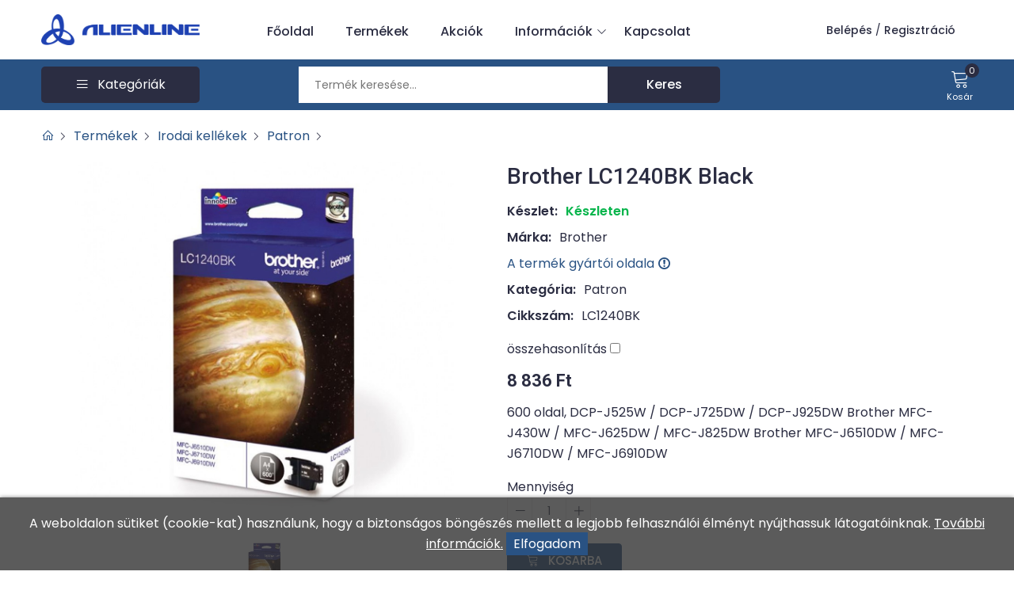

--- FILE ---
content_type: text/html; charset=UTF-8
request_url: https://www.alienlineshop.eu/termekek/Patron/Brother-LC1240BK-Black
body_size: 14302
content:

<!DOCTYPE html>
<html lang="hu">

<head>
      <meta charset="UTF-8">
  <meta name="viewport" content="width=device-width, initial-scale=1.0">
 
  <link rel="shortcut icon" href="https://www.alienlineshop.eu/assets/images/favicon.ico" type="image/x-icon">

  <!-- all css -->
  <link rel="stylesheet" href="https://www.alienlineshop.eu/assets/css/bootstrap.min.css">
  <link rel="stylesheet" href="https://www.alienlineshop.eu/assets/css/jquery-ui.css">
  <link rel="stylesheet" href="https://www.alienlineshop.eu/assets/css/slick.css">
  <link rel="stylesheet" href="https://www.alienlineshop.eu/assets/css/line-awesome.css">
  <link rel="stylesheet" href="https://www.alienlineshop.eu/assets/css/nice-select.css">
  <link rel="stylesheet" href="https://www.alienlineshop.eu/assets/css/style.css?v=1">
  <link rel="stylesheet" href="https://www.alienlineshop.eu/assets/css/responsive.css">
  <link rel="stylesheet" href="https://www.alienlineshop.eu/assets/css/update.css?v=1631601257">

  <script src="https://www.alienlineshop.eu/config.js" type="text/javascript"></script>

<meta property="og:title" content="Brother LC1240BK Black" /><meta property="og:type" content="website"/><meta property="og:url" content="https://www.alienlineshop.eu/termekek/Patron/Brother-LC1240BK-Black" /><meta property="og:image" content="https://www.alienlineshop.eu/images/termekek/brother-lc1240bk-black_1.jpg" /><meta property="og:description" content="600 oldal, DCP-J525W / DCP-J725DW / DCP-J925DW Brother MFC-J430W / MFC-J625DW / MFC-J825DW Brother MFC-J6510DW / MFC-J6710DW / MFC-J6910DW" />		<meta name = "DC.Title" content = "Brother LC1240BK Black">
		<meta name = "DC.Subject" content = "600 oldal, DCP-J525W / DCP-J725DW / DCP-J925DW Brother MFC-J430W / MFC-J625DW / MFC-J825DW Brother MFC-J6510DW / MFC-J6710DW / MFC-J6910DW">
		<meta name = "DC.Publisher" content = "alienlineshop.eu">
		<meta name = "DC.Date" content = "2026-01-14T05:31:35">
		<meta name = "DC.Type" content = "website">
		<meta name = "DC.Format" content = "text/html">
		<meta name = "DC.Identifier" content = "https://www.alienlineshop.eu/termekek/Patron/Brother-LC1240BK-Black">
		<meta name="description" content="600 oldal, DCP-J525W / DCP-J725DW / DCP-J925DW Brother MFC-J430W / MFC-J625DW / MFC-J825DW Brother MFC-J6510DW / MFC-J6710DW / MFC-J6910DW" />
		<title>Brother LC1240BK Black</title>
   
	
<link rel="stylesheet" href="https://www.alienlineshop.eu/webshop/style.css?v=1"> </head>

<body>
        
        <!-- top header -->
    <header class="home-2 d-none d-lg-block">
        <div class="container">
            <div class="d-flex align-items-center">
                 <!-- logo  -->
                <div class="logo">
                    <a href="https://www.alienlineshop.eu">
                        <img loading="lazy"  src="https://www.alienlineshop.eu/images/logo.png?v=1" alt="logo">
                    </a>
                </div>

                <ul class="nav_bar flex-grow-1">
                    <!-- with sub menu  -->
                    <li>
                        <a href="https://www.alienlineshop.eu">Főoldal</a>
                    </li>

                    <li>
                        <a href="https://www.alienlineshop.eu/termekek">Termékek</a>
                    </li>  

                    <li>
                        <a href="https://www.alienlineshop.eu/akciok">Akciók</a>
                    </li>   

                    <li class="withsubs">
                        <a href="#">Információk <span><i class="las la-angle-down"></i></span></a>
                        <ul class="subnav">
                            <li><a href="https://www.alienlineshop.eu/aszf/#szallitas">Szállítás</a></li>
                            <li><a href="https://www.alienlineshop.eu/aszf/#garancia">Garancia</a></li>
                            <li><a href="https://www.alienlineshop.eu/gyik">GYIK</a></li>
                            <li><a href="https://www.alienlineshop.eu/aszf">ÁSZF</a></li>
                            <li><a href="https://www.alienlineshop.eu/adatkezelesi-tajekoztato">Adatkezelési tájékoztató</a></li>
                        </ul>
                    </li>                                                        

                    <li><a href="https://www.alienlineshop.eu/kapcsolat">Kapcsolat</a></li>
                                            
                        <!-- top head items  -->
                        <li class="tophead_items ms-auto">
                            <div class="me-3">
                                <a class="text-semibold me-0" href="https://www.alienlineshop.eu/belepes">Belépés</a><span class="text_xs">&nbsp;/&nbsp;</span><a
                                    class="text-semibold" href="https://www.alienlineshop.eu/regisztracio">Regisztráció</a>
                            </div>
                        </li>

                                    </ul>

            </div>
        </div>
    </header>

    <!-- navbar -->
    <nav class="home-2">
        <div class="container">
            <div class="d-flex align-items-center justify-content-between"  style="min-height: 64px;">
                <a href="https://www.alienlineshop.eu" class="mobile_logo d-block d-lg-none">
                    <img loading="lazy"  src="https://www.alienlineshop.eu/images/logo-inv.png" alt="logo">
                </a>
                <div class="all_category d-none d-lg-block otherpage">
                    <div class="bars text-white d-flex align-items-center justify-content-center">
                        <span class="icon">
                            <i class="las la-bars"></i>
                        </span>
                        <span class="icon_text">Kategóriák</span>
                    </div>
                    <div class="sub_categories asztalnyitas ">
                        <h5 class="d-block position-relative d-lg-none subcats_title">
                            Kategóriák
                        </h5>
                        
                                <div class="singlecats withsub ">
                                    <span class="txt">Kiegészítő, Kellék</span>
                                    <span class="wsicon"><i class="las la-angle-right"></i></span>
                                    <div class="mega_menu" >
                                         <!-- single mega menu  -->
                                        <div class="single_mega_menu">
                                            <div class="mega_menu_wrap">
                                                <h4>Kiegészítő, Kellék</h4>
                                                <div class="mega_categories">

                                                    <a href="https://www.alienlineshop.eu/termekek/Kabel/">Kábel</a><a href="https://www.alienlineshop.eu/termekek/Specialis-atalakito/">Speciális átalakító</a><a href="https://www.alienlineshop.eu/termekek/Tisztitoanyag/">Tisztítóanyag</a><a href="https://www.alienlineshop.eu/termekek/Egerpad/">Egérpad</a><a href="https://www.alienlineshop.eu/termekek/Mobilrack/">Mobilrack</a><a href="https://www.alienlineshop.eu/termekek/USB-Flash-RAM/">USB Flash RAM</a><a href="https://www.alienlineshop.eu/termekek/Fali-monitor-projektortarto/">Fali-, monitor-, projektortartó</a><a href="https://www.alienlineshop.eu/termekek/Tulfeszultsegvedo/">Túlfeszültségvédő</a><a href="https://www.alienlineshop.eu/termekek/Taska-tok/">Táska, tok</a><a href="https://www.alienlineshop.eu/termekek/Memoriakartya/">Memóriakártya</a><a href="https://www.alienlineshop.eu/termekek/Festekszalag/">Festékszalag</a><a href="https://www.alienlineshop.eu/termekek/Tolto/">Töltő</a><a href="https://www.alienlineshop.eu/termekek/Elem/">Elem</a><a href="https://www.alienlineshop.eu/termekek/Bluetooth/">Bluetooth</a><a href="https://www.alienlineshop.eu/termekek/Hovezeto-Paszta/">Hővezető Paszta</a></div></div></div><div class="single_mega_menu"><div class="mega_menu_wrap"><div class="mega_categories"><a href="https://www.alienlineshop.eu/termekek/Eloszto/">Elosztó</a><a href="https://www.alienlineshop.eu/termekek/Akkumulator/">Akkumulátor</a><a href="https://www.alienlineshop.eu/termekek/Vonalkodolvaso/">Vonalkódolvasó</a><a href="https://www.alienlineshop.eu/termekek/Powerbank/">Powerbank</a><a href="https://www.alienlineshop.eu/termekek/Izzo/">Izzó</a><a href="https://www.alienlineshop.eu/termekek/Jelzo-es-riasztorendszerek/">Jelző és riasztórendszerek</a><a href="https://www.alienlineshop.eu/termekek/Penztarca/">Pénztárca</a><a href="https://www.alienlineshop.eu/termekek//">Szerszám/Mérőeszköz</a><a href="https://www.alienlineshop.eu/termekek//">Fénycső</a><a href="https://www.alienlineshop.eu/termekek//">Infraport</a><a href="https://www.alienlineshop.eu/termekek//">Arcmaszk</a><a href="https://www.alienlineshop.eu/termekek//">Dokkoló</a><a href="https://www.alienlineshop.eu/termekek//">Beépítőkeret</a>                                                    
                                                </div>
                                            </div>
                                        </div>


                                                                           

                                    </div>
                                </div>


                                
                                <div class="singlecats withsub ">
                                    <span class="txt">Irodai kellékek</span>
                                    <span class="wsicon"><i class="las la-angle-right"></i></span>
                                    <div class="mega_menu" >
                                         <!-- single mega menu  -->
                                        <div class="single_mega_menu">
                                            <div class="mega_menu_wrap">
                                                <h4>Irodai kellékek</h4>
                                                <div class="mega_categories">

                                                    <a href="https://www.alienlineshop.eu/termekek/Patron/">Patron</a><a href="https://www.alienlineshop.eu/termekek/Toner/">Toner</a><a href="https://www.alienlineshop.eu/termekek/Nyomtatoszalag/">Nyomtatószalag</a><a href="https://www.alienlineshop.eu/termekek/Szunetmentes-Tapegyseg/">Szünetmentes Tápegység</a><a href="https://www.alienlineshop.eu/termekek/Nyomtato/">Nyomtató</a><a href="https://www.alienlineshop.eu/termekek/Patron-Utangyartott/">Patron-Utángyártott</a><a href="https://www.alienlineshop.eu/termekek/Presenter/">Presenter</a><a href="https://www.alienlineshop.eu/termekek/Cimkenyomtato-szalag/">Címkenyomtató szalag</a><a href="https://www.alienlineshop.eu/termekek/Szamologep/">Számológép</a><a href="https://www.alienlineshop.eu/termekek/Toner-Utangyartott/">Toner-Utángyártott</a><a href="https://www.alienlineshop.eu/termekek/Nyomtato-kellek/">Nyomtató kellék</a><a href="https://www.alienlineshop.eu/termekek/Scanner/">Scanner</a><a href="https://www.alienlineshop.eu/termekek/Multifunkcios-nyomtato/">Multifunkciós nyomtató</a><a href="https://www.alienlineshop.eu/termekek/Cimkenyomtato/">Címkenyomtató</a><a href="https://www.alienlineshop.eu/termekek/Iratmegsemmisito/">Iratmegsemmisítő</a></div></div></div><div class="single_mega_menu"><div class="mega_menu_wrap"><div class="mega_categories"><a href="https://www.alienlineshop.eu/termekek/Idojaras-A-llomas/">Időjárás Állomás</a><a href="https://www.alienlineshop.eu/termekek/Egyeb/">Egyéb</a><a href="https://www.alienlineshop.eu/termekek/Papir/">Papír</a><a href="https://www.alienlineshop.eu/termekek//">Széf</a><a href="https://www.alienlineshop.eu/termekek//">Laminátor</a><a href="https://www.alienlineshop.eu/termekek//">Filament</a>                                                    
                                                </div>
                                            </div>
                                        </div>


                                                                           

                                    </div>
                                </div>


                                
                                <div class="singlecats withsub ">
                                    <span class="txt">Hálózat</span>
                                    <span class="wsicon"><i class="las la-angle-right"></i></span>
                                    <div class="mega_menu" >
                                         <!-- single mega menu  -->
                                        <div class="single_mega_menu">
                                            <div class="mega_menu_wrap">
                                                <h4>Hálózat</h4>
                                                <div class="mega_categories">

                                                    <a href="https://www.alienlineshop.eu/termekek/Halozati-kabelek/">Hálózati kábelek</a><a href="https://www.alienlineshop.eu/termekek/Halozati-eszkozok/">Hálózati eszközök</a><a href="https://www.alienlineshop.eu/termekek/Halokartya/">Hálókártya</a><a href="https://www.alienlineshop.eu/termekek/Printszerver/">Printszerver</a><a href="https://www.alienlineshop.eu/termekek/Switch/">Switch</a><a href="https://www.alienlineshop.eu/termekek/Media-Converter/">Media Converter</a><a href="https://www.alienlineshop.eu/termekek/Router/">Router</a><a href="https://www.alienlineshop.eu/termekek/Access-Point/">Access Point</a><a href="https://www.alienlineshop.eu/termekek/Antenna/">Antenna</a><a href="https://www.alienlineshop.eu/termekek/Rackszekreny-kiegeszito/">Rackszekrény kiegészítő</a><a href="https://www.alienlineshop.eu/termekek/Halozati-taroloegyseg-NAS/">Hálózati tárolóegység (NAS)</a><a href="https://www.alienlineshop.eu/termekek/VOIP/">VOIP</a><a href="https://www.alienlineshop.eu/termekek/Rackszekreny/">Rackszekrény</a><a href="https://www.alienlineshop.eu/termekek/Modem/">Modem</a><a href="https://www.alienlineshop.eu/termekek//">Powerline adapter</a></div></div></div><div class="single_mega_menu"><div class="mega_menu_wrap"><div class="mega_categories"><a href="https://www.alienlineshop.eu/termekek//">Patch panel</a><a href="https://www.alienlineshop.eu/termekek//">Tűzfal</a>                                                    
                                                </div>
                                            </div>
                                        </div>


                                                                           

                                    </div>
                                </div>


                                
                                <div class="singlecats withsub ">
                                    <span class="txt">Periféria</span>
                                    <span class="wsicon"><i class="las la-angle-right"></i></span>
                                    <div class="mega_menu" >
                                         <!-- single mega menu  -->
                                        <div class="single_mega_menu">
                                            <div class="mega_menu_wrap">
                                                <h4>Periféria</h4>
                                                <div class="mega_categories">

                                                    <a href="https://www.alienlineshop.eu/termekek/Mikrofon-Fulhallgato/">Mikrofon/Fülhallgató</a><a href="https://www.alienlineshop.eu/termekek/Eger/">Egér</a><a href="https://www.alienlineshop.eu/termekek/Hangszoro/">Hangszóró</a><a href="https://www.alienlineshop.eu/termekek/Joystick/">Joystick</a><a href="https://www.alienlineshop.eu/termekek/Kartyaolvaso/">Kártyaolvasó</a><a href="https://www.alienlineshop.eu/termekek/Billentyuzet/">Billentyűzet</a><a href="https://www.alienlineshop.eu/termekek/Webkamera/">Webkamera</a><a href="https://www.alienlineshop.eu/termekek/USB-Hub/">USB Hub</a><a href="https://www.alienlineshop.eu/termekek/Gamepad/">Gamepad</a><a href="https://www.alienlineshop.eu/termekek/Monitor/">Monitor</a><a href="https://www.alienlineshop.eu/termekek/Kormany/">Kormány</a><a href="https://www.alienlineshop.eu/termekek//">Mikrofon</a>                                                    
                                                </div>
                                            </div>
                                        </div>


                                                                           

                                    </div>
                                </div>


                                
                                <div class="singlecats withsub ">
                                    <span class="txt">Fotó, Videó, Optika</span>
                                    <span class="wsicon"><i class="las la-angle-right"></i></span>
                                    <div class="mega_menu" >
                                         <!-- single mega menu  -->
                                        <div class="single_mega_menu">
                                            <div class="mega_menu_wrap">
                                                <h4>Fotó, Videó, Optika</h4>
                                                <div class="mega_categories">

                                                    <a href="https://www.alienlineshop.eu/termekek/Fotopapir/">Fotópapír</a><a href="https://www.alienlineshop.eu/termekek/Digitalis-fenykepezogep-tartozek/">Digitális fényképezőgép tartozék</a><a href="https://www.alienlineshop.eu/termekek/Tavcso/">Távcső</a><a href="https://www.alienlineshop.eu/termekek/Fotostaska/">Fotóstáska</a><a href="https://www.alienlineshop.eu/termekek/Videokamera/">Videokamera</a><a href="https://www.alienlineshop.eu/termekek/Digitalis-fenykepezogep/">Digitális fényképezőgép</a><a href="https://www.alienlineshop.eu/termekek/Videokamera-tartozek/">Videokamera tartozék</a>                                                    
                                                </div>
                                            </div>
                                        </div>


                                                                           

                                    </div>
                                </div>


                                
                                <div class="singlecats withsub ">
                                    <span class="txt">Alkatrész</span>
                                    <span class="wsicon"><i class="las la-angle-right"></i></span>
                                    <div class="mega_menu" >
                                         <!-- single mega menu  -->
                                        <div class="single_mega_menu">
                                            <div class="mega_menu_wrap">
                                                <h4>Alkatrész</h4>
                                                <div class="mega_categories">

                                                    <a href="https://www.alienlineshop.eu/termekek/Ventilatorok-Hutok-Elolapi-panelek/">Ventilátorok, Hűtők, Előlapi panelek</a><a href="https://www.alienlineshop.eu/termekek/Memoria-notebook/">Memória (notebook)</a><a href="https://www.alienlineshop.eu/termekek/Memoria/">Memória</a><a href="https://www.alienlineshop.eu/termekek/Tapegyseg/">Tápegység</a><a href="https://www.alienlineshop.eu/termekek/Bovitokartya/">Bővítőkártya</a><a href="https://www.alienlineshop.eu/termekek/Hangkartya/">Hangkártya</a><a href="https://www.alienlineshop.eu/termekek/Haz/">Ház</a><a href="https://www.alienlineshop.eu/termekek/Winchester/">Winchester</a><a href="https://www.alienlineshop.eu/termekek/Optikai-Meghajto/">Optikai Meghajtó</a><a href="https://www.alienlineshop.eu/termekek/Memoria-ECC/">Memória (ECC)</a><a href="https://www.alienlineshop.eu/termekek/Winchester-SSD/">Winchester SSD</a><a href="https://www.alienlineshop.eu/termekek/Winchester-kulso/">Winchester (külső)</a><a href="https://www.alienlineshop.eu/termekek/Winchester-notebook/">Winchester (notebook)</a><a href="https://www.alienlineshop.eu/termekek/Alaplap/">Alaplap</a><a href="https://www.alienlineshop.eu/termekek/Videokartya/">Videókártya</a></div></div></div><div class="single_mega_menu"><div class="mega_menu_wrap"><div class="mega_categories"><a href="https://www.alienlineshop.eu/termekek/Processzor/">Processzor</a><a href="https://www.alienlineshop.eu/termekek/USB-kartya/">USB kártya</a><a href="https://www.alienlineshop.eu/termekek/Hazkiegeszito/">Házkiegészítő</a><a href="https://www.alienlineshop.eu/termekek/Winchester-SSD-kulso/">Winchester SSD (külső)</a><a href="https://www.alienlineshop.eu/termekek/Floppy-Meghajto/">Floppy Meghajtó</a><a href="https://www.alienlineshop.eu/termekek//">Alaplap (szerver)</a><a href="https://www.alienlineshop.eu/termekek//">Winchester (SAS)</a>                                                    
                                                </div>
                                            </div>
                                        </div>


                                                                           

                                    </div>
                                </div>


                                
                                <div class="singlecats withsub ">
                                    <span class="txt">Notebook</span>
                                    <span class="wsicon"><i class="las la-angle-right"></i></span>
                                    <div class="mega_menu" >
                                         <!-- single mega menu  -->
                                        <div class="single_mega_menu">
                                            <div class="mega_menu_wrap">
                                                <h4>Notebook</h4>
                                                <div class="mega_categories">

                                                    <a href="https://www.alienlineshop.eu/termekek/Notebook-taska/">Notebook táska</a><a href="https://www.alienlineshop.eu/termekek/Notebook-kiegeszito/">Notebook kiegészítő</a><a href="https://www.alienlineshop.eu/termekek/Notebook-akkumulator/">Notebook akkumulátor</a><a href="https://www.alienlineshop.eu/termekek/Notebook-149/">Notebook</a><a href="https://www.alienlineshop.eu/termekek//">Notebook töltő</a><a href="https://www.alienlineshop.eu/termekek//">Notebook hűtő / Állvány</a><a href="https://www.alienlineshop.eu/termekek//">Portbővítő</a>                                                    
                                                </div>
                                            </div>
                                        </div>


                                                                           

                                    </div>
                                </div>


                                
                                <div class="singlecats withsub ">
                                    <span class="txt">Telefon, Okosóra</span>
                                    <span class="wsicon"><i class="las la-angle-right"></i></span>
                                    <div class="mega_menu" >
                                         <!-- single mega menu  -->
                                        <div class="single_mega_menu">
                                            <div class="mega_menu_wrap">
                                                <h4>Telefon, Okosóra</h4>
                                                <div class="mega_categories">

                                                    <a href="https://www.alienlineshop.eu/termekek/Mobiltelefon-Kiegeszito/">Mobiltelefon Kiegészítő</a><a href="https://www.alienlineshop.eu/termekek/Telefon/">Telefon</a><a href="https://www.alienlineshop.eu/termekek/Mobiltelefon/">Mobiltelefon</a><a href="https://www.alienlineshop.eu/termekek/Okosora/">Okosóra</a><a href="https://www.alienlineshop.eu/termekek/Okosora-kiegeszito/">Okosóra kiegészítő</a><a href="https://www.alienlineshop.eu/termekek/Walkie-talkie/">Walkie-talkie</a><a href="https://www.alienlineshop.eu/termekek//">Mobiltelefon tok</a><a href="https://www.alienlineshop.eu/termekek//">Mobiltelefon fólia</a><a href="https://www.alienlineshop.eu/termekek//">Mobiltelefon állvány/tartó</a>                                                    
                                                </div>
                                            </div>
                                        </div>


                                                                           

                                    </div>
                                </div>


                                
                                <div class="singlecats withsub ">
                                    <span class="txt">Multimédia, Szórakozás, Otthon</span>
                                    <span class="wsicon"><i class="las la-angle-right"></i></span>
                                    <div class="mega_menu" >
                                         <!-- single mega menu  -->
                                        <div class="single_mega_menu">
                                            <div class="mega_menu_wrap">
                                                <h4>Multimédia, Szórakozás, Otthon</h4>
                                                <div class="mega_categories">

                                                    <a href="https://www.alienlineshop.eu/termekek/Vetitovaszon/">Vetítővászon</a><a href="https://www.alienlineshop.eu/termekek/Projektor/">Projektor</a><a href="https://www.alienlineshop.eu/termekek/Projektor-kiegeszito/">Projektor kiegészítő</a><a href="https://www.alienlineshop.eu/termekek/DVD-Lejatszo/">DVD Lejátszó</a><a href="https://www.alienlineshop.eu/termekek/Digitalizalo/">Digitalizáló</a><a href="https://www.alienlineshop.eu/termekek/TV-Tuner/">TV Tuner</a><a href="https://www.alienlineshop.eu/termekek/Taviranyito/">Távirányító</a><a href="https://www.alienlineshop.eu/termekek/Diktafon/">Diktafon</a><a href="https://www.alienlineshop.eu/termekek/Transzmitter/">Transzmitter</a><a href="https://www.alienlineshop.eu/termekek/MP3-MP4-MP5-Lejatszo/">MP3/MP4/MP5 Lejátszó</a><a href="https://www.alienlineshop.eu/termekek/Konzol-kiegeszito/">Konzol kiegészítő</a><a href="https://www.alienlineshop.eu/termekek/TV/">TV</a><a href="https://www.alienlineshop.eu/termekek/Smart-Home/">Smart Home</a><a href="https://www.alienlineshop.eu/termekek/CD-lemez/">CD lemez</a><a href="https://www.alienlineshop.eu/termekek/Multimedia/">Multimédia</a></div></div></div><div class="single_mega_menu"><div class="mega_menu_wrap"><div class="mega_categories"><a href="https://www.alienlineshop.eu/termekek/Dron-kiegeszito/">Drón kiegészítő</a><a href="https://www.alienlineshop.eu/termekek/Gaming-szek/">Gaming szék</a><a href="https://www.alienlineshop.eu/termekek/Digitalis-kepkeret/">Digitális képkeret</a><a href="https://www.alienlineshop.eu/termekek/Keveropult/">Keverőpult</a><a href="https://www.alienlineshop.eu/termekek/Hi-fi/">Hi-fi</a><a href="https://www.alienlineshop.eu/termekek/Haztartasi-kisgep/">Háztartási kisgép</a><a href="https://www.alienlineshop.eu/termekek/Konzol/">Konzol</a><a href="https://www.alienlineshop.eu/termekek/Konzol-jatek/">Konzol játék</a><a href="https://www.alienlineshop.eu/termekek/DVD-Lemez/">DVD Lemez</a><a href="https://www.alienlineshop.eu/termekek/Dron/">Drón</a><a href="https://www.alienlineshop.eu/termekek/Gaming-asztal/">Gaming asztal</a><a href="https://www.alienlineshop.eu/termekek/-O-zongenerator/">Ózongenerátor</a><a href="https://www.alienlineshop.eu/termekek/Roller/">Roller</a><a href="https://www.alienlineshop.eu/termekek//">CD lejátszó</a><a href="https://www.alienlineshop.eu/termekek//">Gaming szőnyeg</a><a href="https://www.alienlineshop.eu/termekek//">Hang és fénytechnika</a><a href="https://www.alienlineshop.eu/termekek//">HOME/SOHO DAS</a>                                                    
                                                </div>
                                            </div>
                                        </div>


                                                                           

                                    </div>
                                </div>


                                
                                <div class="singlecats withsub ">
                                    <span class="txt">Biztonságtechnika</span>
                                    <span class="wsicon"><i class="las la-angle-right"></i></span>
                                    <div class="mega_menu" >
                                         <!-- single mega menu  -->
                                        <div class="single_mega_menu">
                                            <div class="mega_menu_wrap">
                                                <h4>Biztonságtechnika</h4>
                                                <div class="mega_categories">

                                                    <a href="https://www.alienlineshop.eu/termekek/Biztonsagtechnikai-kamera/">Biztonságtechnikai kamera</a><a href="https://www.alienlineshop.eu/termekek/IP-kamera/">IP kamera</a><a href="https://www.alienlineshop.eu/termekek/Halozati-rogzito-NVR/">Hálózati rögzítő (NVR)</a><a href="https://www.alienlineshop.eu/termekek/Analog-kamera/">Analóg kamera</a><a href="https://www.alienlineshop.eu/termekek/Videotechnikai-kiegeszitok/">Videotechnikai kiegészítők</a><a href="https://www.alienlineshop.eu/termekek/IP-mobilkamera/">IP mobilkamera</a><a href="https://www.alienlineshop.eu/termekek/Hokamera/">Hőkamera</a><a href="https://www.alienlineshop.eu/termekek/Hibrid-rogzito-XVR-DVR/">Hibrid rögzítő (XVR, DVR)</a><a href="https://www.alienlineshop.eu/termekek/Analog-mobilkamera/">Analóg mobilkamera</a><a href="https://www.alienlineshop.eu/termekek/Mobil-rogzito/">Mobil rögzítő</a><a href="https://www.alienlineshop.eu/termekek/Kaputelefon/">Kaputelefon</a><a href="https://www.alienlineshop.eu/termekek/Belepteto-rendszer/">Beléptető rendszer</a><a href="https://www.alienlineshop.eu/termekek/Riaszto/">Riasztó</a><a href="https://www.alienlineshop.eu/termekek/Biztonsagtechnikai-monitor/">Biztonságtechnikai monitor</a><a href="https://www.alienlineshop.eu/termekek/Riaszto-kiegeszito/">Riasztó kiegészítő</a></div></div></div><div class="single_mega_menu"><div class="mega_menu_wrap"><div class="mega_categories"><a href="https://www.alienlineshop.eu/termekek//">Biztonságtechnikai rögzítő</a><a href="https://www.alienlineshop.eu/termekek//">GSM/GPRS kommunikátor</a>                                                    
                                                </div>
                                            </div>
                                        </div>


                                                                           

                                    </div>
                                </div>


                                
                                <div class="singlecats withsub ">
                                    <span class="txt">Tablet, Navigáció, E-book</span>
                                    <span class="wsicon"><i class="las la-angle-right"></i></span>
                                    <div class="mega_menu" >
                                         <!-- single mega menu  -->
                                        <div class="single_mega_menu">
                                            <div class="mega_menu_wrap">
                                                <h4>Tablet, Navigáció, E-book</h4>
                                                <div class="mega_categories">

                                                    <a href="https://www.alienlineshop.eu/termekek/Tablet-PC-kiegeszito/">Tablet PC kiegészítő</a><a href="https://www.alienlineshop.eu/termekek/iPad-Kiegeszito/">iPad Kiegészítő</a><a href="https://www.alienlineshop.eu/termekek/E-book-Kiegeszito/">E-book Kiegészítő</a><a href="https://www.alienlineshop.eu/termekek/GPS/">GPS</a><a href="https://www.alienlineshop.eu/termekek/E-book/">E-book</a><a href="https://www.alienlineshop.eu/termekek/Tablet-PC/">Tablet PC</a><a href="https://www.alienlineshop.eu/termekek/iPad/">iPad</a><a href="https://www.alienlineshop.eu/termekek/GPS-kiegeszito/">GPS kiegészítő</a><a href="https://www.alienlineshop.eu/termekek//">E-book akkumulátor</a><a href="https://www.alienlineshop.eu/termekek//">E-book kijelző</a>                                                    
                                                </div>
                                            </div>
                                        </div>


                                                                           

                                    </div>
                                </div>


                                
                                <div class="singlecats withsub ">
                                    <span class="txt">Szoftver</span>
                                    <span class="wsicon"><i class="las la-angle-right"></i></span>
                                    <div class="mega_menu" >
                                         <!-- single mega menu  -->
                                        <div class="single_mega_menu">
                                            <div class="mega_menu_wrap">
                                                <h4>Szoftver</h4>
                                                <div class="mega_categories">

                                                    <a href="https://www.alienlineshop.eu/termekek/Szoftver-Office/">Szoftver - Office</a><a href="https://www.alienlineshop.eu/termekek/Szoftver-OS/">Szoftver - OS</a><a href="https://www.alienlineshop.eu/termekek/Szoftver-Biztonsagi/">Szoftver - Biztonsági</a><a href="https://www.alienlineshop.eu/termekek//">Szoftver - Játék</a>                                                    
                                                </div>
                                            </div>
                                        </div>


                                                                           

                                    </div>
                                </div>


                                
                                <div class="singlecats withsub ">
                                    <span class="txt">Komplett gép</span>
                                    <span class="wsicon"><i class="las la-angle-right"></i></span>
                                    <div class="mega_menu" >
                                         <!-- single mega menu  -->
                                        <div class="single_mega_menu">
                                            <div class="mega_menu_wrap">
                                                <h4>Komplett gép</h4>
                                                <div class="mega_categories">

                                                    <a href="https://www.alienlineshop.eu/termekek/Szamitogep/">Számítógép</a><a href="https://www.alienlineshop.eu/termekek/Szerver/">Szerver</a>                                                    
                                                </div>
                                            </div>
                                        </div>


                                                                           

                                    </div>
                                </div>


                                
                    </div>
                </div>
                <!-- search wrapper  -->
                <div class="search_wrap d-none d-lg-block">

                    <!-- search input box  -->
                    <form action="https://www.alienlineshop.eu/kereso" method="GET">
                    <div class="search d-flex">
                        
                        <div class="search_input">
                            <input type="text" placeholder="Termék keresése..." id="keres_nev" name="keres_nev" autocomplete="off">
                        </div>
                        <div class="search_subimt">
                            <button type="submit">
                                <span class="d-none d-sm-inline-block">Keres</span>
                                <span class="d-sm-none d-inline-block"><i class="icon-search-left"></i></span>
                            </button>
                        </div>
                        
                    </div>
                    </form>
                    <!-- search suggest -->
                    <div class="search_suggest shadow-sm">
                            <div class="search_result_product" id="kereso_ac_doboz">
                                
                            </div>              
                    </div>
                </div>

               <!-- header 3 icons  cart,wishlist,account -->
                <div class="header_icon d-flex align-items-center">

                   <!-- shop cart wrapper  -->
                    <div class="shopcart" id="kinyilo_kosar_div">
                        

    <a href="https://www.alienlineshop.eu/kosar" class="icon_wrp text-center d-none d-lg-block">
        <span class="icon">
            <i class="icon-cart"></i>
        </span>
        <span class="icon_text">Kosár</span>
        <span class="pops" id="kosar_darab_1">0</span>
    </a>

    <div class="shopcart_dropdown border">

            		<p class="text-center">A kosár tartalma üres!</p>
    	        

        <div class="total_cartdrop">
            <h4 class="text_lg text-uppercase mb-0">Összesen:</h4>
            <h4 class="text_lg mb-0 ms-2">0 Ft</h4>
        </div>

        <!-- mobile cart button  -->
        <div class="cartdrop_footer d-flex mt-3">
            <a href="https://www.alienlineshop.eu/kosar" class="default_btn w-50 text_xs px-1">Kosár</a>
             <a href="https://www.alienlineshop.eu/kassza" class="default_btn second ms-3 w-50 text_xs px-1">Kassza</a>
        </div>



    </div>	                    </div>
                    
                </div>

            </div>
        </div>
    </nav>

    <form id="logoutForm" method="POST"><input type="hidden" name="command" value="logout"></form>

    <!-- mobile bottom bar -->
    <div class="mobile_bottombar d-block d-lg-none">
        <div class="header_icon">
            <a href="javascript:void(0)" class="icon_wrp text-center open_menu">
                <span class="icon">
                    <i class="las la-bars"></i>
                </span>
                <span class="icon_text">Menü</span>
            </a>
            <a href="javascript:void(0)" class="icon_wrp text-center open_category">
                <span class="icon">
                    <i class="icon-list-ul"></i>
                </span>
                <span class="icon_text">Termékek</span>
            </a>
            <a href="javascript:void(0)" class="icon_wrp text-center" id="src_icon">
                <span class="icon">
                   <i class="icon-search-left"></i>
                </span>
                <span class="icon_text">Keresés</span>
            </a>
            <a href="javascript:void(0)" class="icon_wrp crt text-center" id="openCart">
                <span class="icon">
                    <i class="icon-cart"></i>
                </span>
                <span class="icon_text">Kosár</span>
                <span class="pops">0</span>
            </a>
        </div>
    </div>

    <!-- mobile menu -->
    <div class="mobile_menwrap d-lg-none" id="mobile_menwrap">
        <div class="mobile_menu_2">
            <h5 class="mobile_title">
                Menü
                <span class="sidebarclose" id="menuclose">
                    <i class="las la-times"></i>
                </span>
            </h5>
            <ul>
                <li>
                    <a href="https://www.alienlineshop.eu">Főoldal</a>
                </li>

                <li>
                    <a href="https://www.alienlineshop.eu/termekek">Termékek</a>
                </li>  

                <li>
                    <a href="https://www.alienlineshop.eu/akciok">Akciók</a>
                </li> 

                <li class="withsubs">
                    <a href="#">Információk</a>
                    <div class="submn">
                        <a href="index.html">Szállítás</a>
                        <a href="index-2.html">Garancia</a>
                        <a href="index-3.html">GYIK</a>
                    </div>
                </li>                        

                <li>
                    <a href="https://www.alienlineshop.eu/kapcsolat">Kapcsolat</a>
                </li> 


                                    <li>
                        <a href="https://www.alienlineshop.eu/belepes">Belépés</a>
                    </li>  

                    <li>
                        <a href="https://www.alienlineshop.eu/regisztracio">Regisztráció</a>
                    </li>                         
                            </ul>
        </div>
    </div>

    <!--  mobile cart -->
    <div class="mobile_menwrap d-lg-none" id="mobileCart">
        <div class="mobile_cart_wrap d-flex flex-column">
            <h5 class="mobile_title">
                Kosár
                <span class="sidebarclose" id="mobileCartClose">
                    <i class="las la-times"></i>
                </span>
            </h5>
            <div class="px-3 py-3 flex-grow-1 d-flex flex-column">
                

    <div class="cart_droptitle">
        <h4 class="text_lg">Összesen 0 termék</h4>
    </div>
    <div class="cartsdrop_wrap">
    	    </div>
    <div class="mt-auto">
        <div class="total_cartdrop">
            <h4 class="text_lg text-uppercase mb-0">Összesen:</h4>
            <h4 class="text_lg mb-0 ms-2">0 Ft</h4>
        </div>
       <!-- mobile cart button  -->
        <div class="cartdrop_footer mt-3 d-flex">
            <a href="https://www.alienlineshop.eu/kosar" class="default_btn w-50 text_xs px-1">Kosár</a>
             <a href="https://www.alienlineshop.eu/kassza" class="default_btn second ms-3 w-50 text_xs px-1">Kassza</a>
        </div>
    </div>            </div>
        </div>
    </div>

    <!-- mobile searchbar -->
    <div class="mobile_search_bar">
        <div class="mobile_search_text">
            <p>Milyen terméket keresel?</p>
            <span class="close_mbsearch" id="close_mbsearch">
                <i class="las la-times"></i>
            </span>
        </div>
        <form action="https://www.alienlineshop.eu/kereso" method="GET">
            <input type="text" placeholder="keresés..." name="keres_nev" id="keres_nev_mobil" autocomplete="off">
            <button type="submit">
               <i class="icon-search-left"></i>
            </button>
        </form>

        <div class="search_result_product" id="kereso_ac_doboz_mobil">

        </div>
    </div>

    <!-- mobile category -->
    <div class="mobile_menwrap d-lg-none" id="mobile_catwrap">
        <div class="sub_categories">
            <h5 class="mobile_title">
                Termékek
                <span class="sidebarclose" id="catclose">
                    <i class="las la-times"></i>
                </span>
            </h5>

            
                    <div class="singlecats withsub">
                        <span class="txt">Kiegészítő, Kellék</span>
                        <span class="wsicon"><i class="las la-angle-right"></i></span>
                        <div class="mega_menu">
                            <div class="single_mega_menu">
                                

                                                                <div class="mega_menu_wrap">
                                        <a href="https://www.alienlineshop.eu/termekek/Kabel/" class="text-body">
                                            Kábel                                        </a>
                                    </div>  

                                                                <div class="mega_menu_wrap">
                                        <a href="https://www.alienlineshop.eu/termekek/Specialis-atalakito/" class="text-body">
                                            Speciális átalakító                                        </a>
                                    </div>  

                                                                <div class="mega_menu_wrap">
                                        <a href="https://www.alienlineshop.eu/termekek/Tisztitoanyag/" class="text-body">
                                            Tisztítóanyag                                        </a>
                                    </div>  

                                                                <div class="mega_menu_wrap">
                                        <a href="https://www.alienlineshop.eu/termekek/Egerpad/" class="text-body">
                                            Egérpad                                        </a>
                                    </div>  

                                                                <div class="mega_menu_wrap">
                                        <a href="https://www.alienlineshop.eu/termekek/Mobilrack/" class="text-body">
                                            Mobilrack                                        </a>
                                    </div>  

                                                                <div class="mega_menu_wrap">
                                        <a href="https://www.alienlineshop.eu/termekek/USB-Flash-RAM/" class="text-body">
                                            USB Flash RAM                                        </a>
                                    </div>  

                                                                <div class="mega_menu_wrap">
                                        <a href="https://www.alienlineshop.eu/termekek/Fali-monitor-projektortarto/" class="text-body">
                                            Fali-, monitor-, projektortartó                                        </a>
                                    </div>  

                                                                <div class="mega_menu_wrap">
                                        <a href="https://www.alienlineshop.eu/termekek/Tulfeszultsegvedo/" class="text-body">
                                            Túlfeszültségvédő                                        </a>
                                    </div>  

                                                                <div class="mega_menu_wrap">
                                        <a href="https://www.alienlineshop.eu/termekek/Taska-tok/" class="text-body">
                                            Táska, tok                                        </a>
                                    </div>  

                                                                <div class="mega_menu_wrap">
                                        <a href="https://www.alienlineshop.eu/termekek/Memoriakartya/" class="text-body">
                                            Memóriakártya                                        </a>
                                    </div>  

                                                                <div class="mega_menu_wrap">
                                        <a href="https://www.alienlineshop.eu/termekek/Festekszalag/" class="text-body">
                                            Festékszalag                                        </a>
                                    </div>  

                                                                <div class="mega_menu_wrap">
                                        <a href="https://www.alienlineshop.eu/termekek/Tolto/" class="text-body">
                                            Töltő                                        </a>
                                    </div>  

                                                                <div class="mega_menu_wrap">
                                        <a href="https://www.alienlineshop.eu/termekek/Elem/" class="text-body">
                                            Elem                                        </a>
                                    </div>  

                                                                <div class="mega_menu_wrap">
                                        <a href="https://www.alienlineshop.eu/termekek/Bluetooth/" class="text-body">
                                            Bluetooth                                        </a>
                                    </div>  

                                                                <div class="mega_menu_wrap">
                                        <a href="https://www.alienlineshop.eu/termekek/Hovezeto-Paszta/" class="text-body">
                                            Hővezető Paszta                                        </a>
                                    </div>  

                                                                <div class="mega_menu_wrap">
                                        <a href="https://www.alienlineshop.eu/termekek/Eloszto/" class="text-body">
                                            Elosztó                                        </a>
                                    </div>  

                                                                <div class="mega_menu_wrap">
                                        <a href="https://www.alienlineshop.eu/termekek/Akkumulator/" class="text-body">
                                            Akkumulátor                                        </a>
                                    </div>  

                                                                <div class="mega_menu_wrap">
                                        <a href="https://www.alienlineshop.eu/termekek/Vonalkodolvaso/" class="text-body">
                                            Vonalkódolvasó                                        </a>
                                    </div>  

                                                                <div class="mega_menu_wrap">
                                        <a href="https://www.alienlineshop.eu/termekek/Powerbank/" class="text-body">
                                            Powerbank                                        </a>
                                    </div>  

                                                                <div class="mega_menu_wrap">
                                        <a href="https://www.alienlineshop.eu/termekek/Izzo/" class="text-body">
                                            Izzó                                        </a>
                                    </div>  

                                                                <div class="mega_menu_wrap">
                                        <a href="https://www.alienlineshop.eu/termekek/Jelzo-es-riasztorendszerek/" class="text-body">
                                            Jelző és riasztórendszerek                                        </a>
                                    </div>  

                                                                <div class="mega_menu_wrap">
                                        <a href="https://www.alienlineshop.eu/termekek/Penztarca/" class="text-body">
                                            Pénztárca                                        </a>
                                    </div>  

                                                                <div class="mega_menu_wrap">
                                        <a href="https://www.alienlineshop.eu/termekek//" class="text-body">
                                            Szerszám/Mérőeszköz                                        </a>
                                    </div>  

                                                                <div class="mega_menu_wrap">
                                        <a href="https://www.alienlineshop.eu/termekek//" class="text-body">
                                            Fénycső                                        </a>
                                    </div>  

                                                                <div class="mega_menu_wrap">
                                        <a href="https://www.alienlineshop.eu/termekek//" class="text-body">
                                            Infraport                                        </a>
                                    </div>  

                                                                <div class="mega_menu_wrap">
                                        <a href="https://www.alienlineshop.eu/termekek//" class="text-body">
                                            Arcmaszk                                        </a>
                                    </div>  

                                                                <div class="mega_menu_wrap">
                                        <a href="https://www.alienlineshop.eu/termekek//" class="text-body">
                                            Dokkoló                                        </a>
                                    </div>  

                                                                <div class="mega_menu_wrap">
                                        <a href="https://www.alienlineshop.eu/termekek//" class="text-body">
                                            Beépítőkeret                                        </a>
                                    </div>  

                            
                            </div>
                        </div>
                    </div>


                    
                    <div class="singlecats withsub">
                        <span class="txt">Irodai kellékek</span>
                        <span class="wsicon"><i class="las la-angle-right"></i></span>
                        <div class="mega_menu">
                            <div class="single_mega_menu">
                                

                                                                <div class="mega_menu_wrap">
                                        <a href="https://www.alienlineshop.eu/termekek/Patron/" class="text-body">
                                            Patron                                        </a>
                                    </div>  

                                                                <div class="mega_menu_wrap">
                                        <a href="https://www.alienlineshop.eu/termekek/Toner/" class="text-body">
                                            Toner                                        </a>
                                    </div>  

                                                                <div class="mega_menu_wrap">
                                        <a href="https://www.alienlineshop.eu/termekek/Nyomtatoszalag/" class="text-body">
                                            Nyomtatószalag                                        </a>
                                    </div>  

                                                                <div class="mega_menu_wrap">
                                        <a href="https://www.alienlineshop.eu/termekek/Szunetmentes-Tapegyseg/" class="text-body">
                                            Szünetmentes Tápegység                                        </a>
                                    </div>  

                                                                <div class="mega_menu_wrap">
                                        <a href="https://www.alienlineshop.eu/termekek/Nyomtato/" class="text-body">
                                            Nyomtató                                        </a>
                                    </div>  

                                                                <div class="mega_menu_wrap">
                                        <a href="https://www.alienlineshop.eu/termekek/Patron-Utangyartott/" class="text-body">
                                            Patron-Utángyártott                                        </a>
                                    </div>  

                                                                <div class="mega_menu_wrap">
                                        <a href="https://www.alienlineshop.eu/termekek/Presenter/" class="text-body">
                                            Presenter                                        </a>
                                    </div>  

                                                                <div class="mega_menu_wrap">
                                        <a href="https://www.alienlineshop.eu/termekek/Cimkenyomtato-szalag/" class="text-body">
                                            Címkenyomtató szalag                                        </a>
                                    </div>  

                                                                <div class="mega_menu_wrap">
                                        <a href="https://www.alienlineshop.eu/termekek/Szamologep/" class="text-body">
                                            Számológép                                        </a>
                                    </div>  

                                                                <div class="mega_menu_wrap">
                                        <a href="https://www.alienlineshop.eu/termekek/Toner-Utangyartott/" class="text-body">
                                            Toner-Utángyártott                                        </a>
                                    </div>  

                                                                <div class="mega_menu_wrap">
                                        <a href="https://www.alienlineshop.eu/termekek/Nyomtato-kellek/" class="text-body">
                                            Nyomtató kellék                                        </a>
                                    </div>  

                                                                <div class="mega_menu_wrap">
                                        <a href="https://www.alienlineshop.eu/termekek/Scanner/" class="text-body">
                                            Scanner                                        </a>
                                    </div>  

                                                                <div class="mega_menu_wrap">
                                        <a href="https://www.alienlineshop.eu/termekek/Multifunkcios-nyomtato/" class="text-body">
                                            Multifunkciós nyomtató                                        </a>
                                    </div>  

                                                                <div class="mega_menu_wrap">
                                        <a href="https://www.alienlineshop.eu/termekek/Cimkenyomtato/" class="text-body">
                                            Címkenyomtató                                        </a>
                                    </div>  

                                                                <div class="mega_menu_wrap">
                                        <a href="https://www.alienlineshop.eu/termekek/Iratmegsemmisito/" class="text-body">
                                            Iratmegsemmisítő                                        </a>
                                    </div>  

                                                                <div class="mega_menu_wrap">
                                        <a href="https://www.alienlineshop.eu/termekek/Idojaras-A-llomas/" class="text-body">
                                            Időjárás Állomás                                        </a>
                                    </div>  

                                                                <div class="mega_menu_wrap">
                                        <a href="https://www.alienlineshop.eu/termekek/Egyeb/" class="text-body">
                                            Egyéb                                        </a>
                                    </div>  

                                                                <div class="mega_menu_wrap">
                                        <a href="https://www.alienlineshop.eu/termekek/Papir/" class="text-body">
                                            Papír                                        </a>
                                    </div>  

                                                                <div class="mega_menu_wrap">
                                        <a href="https://www.alienlineshop.eu/termekek//" class="text-body">
                                            Széf                                        </a>
                                    </div>  

                                                                <div class="mega_menu_wrap">
                                        <a href="https://www.alienlineshop.eu/termekek//" class="text-body">
                                            Laminátor                                        </a>
                                    </div>  

                                                                <div class="mega_menu_wrap">
                                        <a href="https://www.alienlineshop.eu/termekek//" class="text-body">
                                            Filament                                        </a>
                                    </div>  

                            
                            </div>
                        </div>
                    </div>


                    
                    <div class="singlecats withsub">
                        <span class="txt">Hálózat</span>
                        <span class="wsicon"><i class="las la-angle-right"></i></span>
                        <div class="mega_menu">
                            <div class="single_mega_menu">
                                

                                                                <div class="mega_menu_wrap">
                                        <a href="https://www.alienlineshop.eu/termekek/Halozati-kabelek/" class="text-body">
                                            Hálózati kábelek                                        </a>
                                    </div>  

                                                                <div class="mega_menu_wrap">
                                        <a href="https://www.alienlineshop.eu/termekek/Halozati-eszkozok/" class="text-body">
                                            Hálózati eszközök                                        </a>
                                    </div>  

                                                                <div class="mega_menu_wrap">
                                        <a href="https://www.alienlineshop.eu/termekek/Halokartya/" class="text-body">
                                            Hálókártya                                        </a>
                                    </div>  

                                                                <div class="mega_menu_wrap">
                                        <a href="https://www.alienlineshop.eu/termekek/Printszerver/" class="text-body">
                                            Printszerver                                        </a>
                                    </div>  

                                                                <div class="mega_menu_wrap">
                                        <a href="https://www.alienlineshop.eu/termekek/Switch/" class="text-body">
                                            Switch                                        </a>
                                    </div>  

                                                                <div class="mega_menu_wrap">
                                        <a href="https://www.alienlineshop.eu/termekek/Media-Converter/" class="text-body">
                                            Media Converter                                        </a>
                                    </div>  

                                                                <div class="mega_menu_wrap">
                                        <a href="https://www.alienlineshop.eu/termekek/Router/" class="text-body">
                                            Router                                        </a>
                                    </div>  

                                                                <div class="mega_menu_wrap">
                                        <a href="https://www.alienlineshop.eu/termekek/Access-Point/" class="text-body">
                                            Access Point                                        </a>
                                    </div>  

                                                                <div class="mega_menu_wrap">
                                        <a href="https://www.alienlineshop.eu/termekek/Antenna/" class="text-body">
                                            Antenna                                        </a>
                                    </div>  

                                                                <div class="mega_menu_wrap">
                                        <a href="https://www.alienlineshop.eu/termekek/Rackszekreny-kiegeszito/" class="text-body">
                                            Rackszekrény kiegészítő                                        </a>
                                    </div>  

                                                                <div class="mega_menu_wrap">
                                        <a href="https://www.alienlineshop.eu/termekek/Halozati-taroloegyseg-NAS/" class="text-body">
                                            Hálózati tárolóegység (NAS)                                        </a>
                                    </div>  

                                                                <div class="mega_menu_wrap">
                                        <a href="https://www.alienlineshop.eu/termekek/VOIP/" class="text-body">
                                            VOIP                                        </a>
                                    </div>  

                                                                <div class="mega_menu_wrap">
                                        <a href="https://www.alienlineshop.eu/termekek/Rackszekreny/" class="text-body">
                                            Rackszekrény                                        </a>
                                    </div>  

                                                                <div class="mega_menu_wrap">
                                        <a href="https://www.alienlineshop.eu/termekek/Modem/" class="text-body">
                                            Modem                                        </a>
                                    </div>  

                                                                <div class="mega_menu_wrap">
                                        <a href="https://www.alienlineshop.eu/termekek//" class="text-body">
                                            Powerline adapter                                        </a>
                                    </div>  

                                                                <div class="mega_menu_wrap">
                                        <a href="https://www.alienlineshop.eu/termekek//" class="text-body">
                                            Patch panel                                        </a>
                                    </div>  

                                                                <div class="mega_menu_wrap">
                                        <a href="https://www.alienlineshop.eu/termekek//" class="text-body">
                                            Tűzfal                                        </a>
                                    </div>  

                            
                            </div>
                        </div>
                    </div>


                    
                    <div class="singlecats withsub">
                        <span class="txt">Periféria</span>
                        <span class="wsicon"><i class="las la-angle-right"></i></span>
                        <div class="mega_menu">
                            <div class="single_mega_menu">
                                

                                                                <div class="mega_menu_wrap">
                                        <a href="https://www.alienlineshop.eu/termekek/Mikrofon-Fulhallgato/" class="text-body">
                                            Mikrofon/Fülhallgató                                        </a>
                                    </div>  

                                                                <div class="mega_menu_wrap">
                                        <a href="https://www.alienlineshop.eu/termekek/Eger/" class="text-body">
                                            Egér                                        </a>
                                    </div>  

                                                                <div class="mega_menu_wrap">
                                        <a href="https://www.alienlineshop.eu/termekek/Hangszoro/" class="text-body">
                                            Hangszóró                                        </a>
                                    </div>  

                                                                <div class="mega_menu_wrap">
                                        <a href="https://www.alienlineshop.eu/termekek/Joystick/" class="text-body">
                                            Joystick                                        </a>
                                    </div>  

                                                                <div class="mega_menu_wrap">
                                        <a href="https://www.alienlineshop.eu/termekek/Kartyaolvaso/" class="text-body">
                                            Kártyaolvasó                                        </a>
                                    </div>  

                                                                <div class="mega_menu_wrap">
                                        <a href="https://www.alienlineshop.eu/termekek/Billentyuzet/" class="text-body">
                                            Billentyűzet                                        </a>
                                    </div>  

                                                                <div class="mega_menu_wrap">
                                        <a href="https://www.alienlineshop.eu/termekek/Webkamera/" class="text-body">
                                            Webkamera                                        </a>
                                    </div>  

                                                                <div class="mega_menu_wrap">
                                        <a href="https://www.alienlineshop.eu/termekek/USB-Hub/" class="text-body">
                                            USB Hub                                        </a>
                                    </div>  

                                                                <div class="mega_menu_wrap">
                                        <a href="https://www.alienlineshop.eu/termekek/Gamepad/" class="text-body">
                                            Gamepad                                        </a>
                                    </div>  

                                                                <div class="mega_menu_wrap">
                                        <a href="https://www.alienlineshop.eu/termekek/Monitor/" class="text-body">
                                            Monitor                                        </a>
                                    </div>  

                                                                <div class="mega_menu_wrap">
                                        <a href="https://www.alienlineshop.eu/termekek/Kormany/" class="text-body">
                                            Kormány                                        </a>
                                    </div>  

                                                                <div class="mega_menu_wrap">
                                        <a href="https://www.alienlineshop.eu/termekek//" class="text-body">
                                            Mikrofon                                        </a>
                                    </div>  

                            
                            </div>
                        </div>
                    </div>


                    
                    <div class="singlecats withsub">
                        <span class="txt">Fotó, Videó, Optika</span>
                        <span class="wsicon"><i class="las la-angle-right"></i></span>
                        <div class="mega_menu">
                            <div class="single_mega_menu">
                                

                                                                <div class="mega_menu_wrap">
                                        <a href="https://www.alienlineshop.eu/termekek/Fotopapir/" class="text-body">
                                            Fotópapír                                        </a>
                                    </div>  

                                                                <div class="mega_menu_wrap">
                                        <a href="https://www.alienlineshop.eu/termekek/Digitalis-fenykepezogep-tartozek/" class="text-body">
                                            Digitális fényképezőgép tartozék                                        </a>
                                    </div>  

                                                                <div class="mega_menu_wrap">
                                        <a href="https://www.alienlineshop.eu/termekek/Tavcso/" class="text-body">
                                            Távcső                                        </a>
                                    </div>  

                                                                <div class="mega_menu_wrap">
                                        <a href="https://www.alienlineshop.eu/termekek/Fotostaska/" class="text-body">
                                            Fotóstáska                                        </a>
                                    </div>  

                                                                <div class="mega_menu_wrap">
                                        <a href="https://www.alienlineshop.eu/termekek/Videokamera/" class="text-body">
                                            Videokamera                                        </a>
                                    </div>  

                                                                <div class="mega_menu_wrap">
                                        <a href="https://www.alienlineshop.eu/termekek/Digitalis-fenykepezogep/" class="text-body">
                                            Digitális fényképezőgép                                        </a>
                                    </div>  

                                                                <div class="mega_menu_wrap">
                                        <a href="https://www.alienlineshop.eu/termekek/Videokamera-tartozek/" class="text-body">
                                            Videokamera tartozék                                        </a>
                                    </div>  

                            
                            </div>
                        </div>
                    </div>


                    
                    <div class="singlecats withsub">
                        <span class="txt">Alkatrész</span>
                        <span class="wsicon"><i class="las la-angle-right"></i></span>
                        <div class="mega_menu">
                            <div class="single_mega_menu">
                                

                                                                <div class="mega_menu_wrap">
                                        <a href="https://www.alienlineshop.eu/termekek/Ventilatorok-Hutok-Elolapi-panelek/" class="text-body">
                                            Ventilátorok, Hűtők, Előlapi panelek                                        </a>
                                    </div>  

                                                                <div class="mega_menu_wrap">
                                        <a href="https://www.alienlineshop.eu/termekek/Memoria-notebook/" class="text-body">
                                            Memória (notebook)                                        </a>
                                    </div>  

                                                                <div class="mega_menu_wrap">
                                        <a href="https://www.alienlineshop.eu/termekek/Memoria/" class="text-body">
                                            Memória                                        </a>
                                    </div>  

                                                                <div class="mega_menu_wrap">
                                        <a href="https://www.alienlineshop.eu/termekek/Tapegyseg/" class="text-body">
                                            Tápegység                                        </a>
                                    </div>  

                                                                <div class="mega_menu_wrap">
                                        <a href="https://www.alienlineshop.eu/termekek/Bovitokartya/" class="text-body">
                                            Bővítőkártya                                        </a>
                                    </div>  

                                                                <div class="mega_menu_wrap">
                                        <a href="https://www.alienlineshop.eu/termekek/Hangkartya/" class="text-body">
                                            Hangkártya                                        </a>
                                    </div>  

                                                                <div class="mega_menu_wrap">
                                        <a href="https://www.alienlineshop.eu/termekek/Haz/" class="text-body">
                                            Ház                                        </a>
                                    </div>  

                                                                <div class="mega_menu_wrap">
                                        <a href="https://www.alienlineshop.eu/termekek/Winchester/" class="text-body">
                                            Winchester                                        </a>
                                    </div>  

                                                                <div class="mega_menu_wrap">
                                        <a href="https://www.alienlineshop.eu/termekek/Optikai-Meghajto/" class="text-body">
                                            Optikai Meghajtó                                        </a>
                                    </div>  

                                                                <div class="mega_menu_wrap">
                                        <a href="https://www.alienlineshop.eu/termekek/Memoria-ECC/" class="text-body">
                                            Memória (ECC)                                        </a>
                                    </div>  

                                                                <div class="mega_menu_wrap">
                                        <a href="https://www.alienlineshop.eu/termekek/Winchester-SSD/" class="text-body">
                                            Winchester SSD                                        </a>
                                    </div>  

                                                                <div class="mega_menu_wrap">
                                        <a href="https://www.alienlineshop.eu/termekek/Winchester-kulso/" class="text-body">
                                            Winchester (külső)                                        </a>
                                    </div>  

                                                                <div class="mega_menu_wrap">
                                        <a href="https://www.alienlineshop.eu/termekek/Winchester-notebook/" class="text-body">
                                            Winchester (notebook)                                        </a>
                                    </div>  

                                                                <div class="mega_menu_wrap">
                                        <a href="https://www.alienlineshop.eu/termekek/Alaplap/" class="text-body">
                                            Alaplap                                        </a>
                                    </div>  

                                                                <div class="mega_menu_wrap">
                                        <a href="https://www.alienlineshop.eu/termekek/Videokartya/" class="text-body">
                                            Videókártya                                        </a>
                                    </div>  

                                                                <div class="mega_menu_wrap">
                                        <a href="https://www.alienlineshop.eu/termekek/Processzor/" class="text-body">
                                            Processzor                                        </a>
                                    </div>  

                                                                <div class="mega_menu_wrap">
                                        <a href="https://www.alienlineshop.eu/termekek/USB-kartya/" class="text-body">
                                            USB kártya                                        </a>
                                    </div>  

                                                                <div class="mega_menu_wrap">
                                        <a href="https://www.alienlineshop.eu/termekek/Hazkiegeszito/" class="text-body">
                                            Házkiegészítő                                        </a>
                                    </div>  

                                                                <div class="mega_menu_wrap">
                                        <a href="https://www.alienlineshop.eu/termekek/Winchester-SSD-kulso/" class="text-body">
                                            Winchester SSD (külső)                                        </a>
                                    </div>  

                                                                <div class="mega_menu_wrap">
                                        <a href="https://www.alienlineshop.eu/termekek/Floppy-Meghajto/" class="text-body">
                                            Floppy Meghajtó                                        </a>
                                    </div>  

                                                                <div class="mega_menu_wrap">
                                        <a href="https://www.alienlineshop.eu/termekek//" class="text-body">
                                            Alaplap (szerver)                                        </a>
                                    </div>  

                                                                <div class="mega_menu_wrap">
                                        <a href="https://www.alienlineshop.eu/termekek//" class="text-body">
                                            Winchester (SAS)                                        </a>
                                    </div>  

                            
                            </div>
                        </div>
                    </div>


                    
                    <div class="singlecats withsub">
                        <span class="txt">Notebook</span>
                        <span class="wsicon"><i class="las la-angle-right"></i></span>
                        <div class="mega_menu">
                            <div class="single_mega_menu">
                                

                                                                <div class="mega_menu_wrap">
                                        <a href="https://www.alienlineshop.eu/termekek/Notebook-taska/" class="text-body">
                                            Notebook táska                                        </a>
                                    </div>  

                                                                <div class="mega_menu_wrap">
                                        <a href="https://www.alienlineshop.eu/termekek/Notebook-kiegeszito/" class="text-body">
                                            Notebook kiegészítő                                        </a>
                                    </div>  

                                                                <div class="mega_menu_wrap">
                                        <a href="https://www.alienlineshop.eu/termekek/Notebook-akkumulator/" class="text-body">
                                            Notebook akkumulátor                                        </a>
                                    </div>  

                                                                <div class="mega_menu_wrap">
                                        <a href="https://www.alienlineshop.eu/termekek/Notebook-149/" class="text-body">
                                            Notebook                                        </a>
                                    </div>  

                                                                <div class="mega_menu_wrap">
                                        <a href="https://www.alienlineshop.eu/termekek//" class="text-body">
                                            Notebook töltő                                        </a>
                                    </div>  

                                                                <div class="mega_menu_wrap">
                                        <a href="https://www.alienlineshop.eu/termekek//" class="text-body">
                                            Notebook hűtő / Állvány                                        </a>
                                    </div>  

                                                                <div class="mega_menu_wrap">
                                        <a href="https://www.alienlineshop.eu/termekek//" class="text-body">
                                            Portbővítő                                        </a>
                                    </div>  

                            
                            </div>
                        </div>
                    </div>


                    
                    <div class="singlecats withsub">
                        <span class="txt">Telefon, Okosóra</span>
                        <span class="wsicon"><i class="las la-angle-right"></i></span>
                        <div class="mega_menu">
                            <div class="single_mega_menu">
                                

                                                                <div class="mega_menu_wrap">
                                        <a href="https://www.alienlineshop.eu/termekek/Mobiltelefon-Kiegeszito/" class="text-body">
                                            Mobiltelefon Kiegészítő                                        </a>
                                    </div>  

                                                                <div class="mega_menu_wrap">
                                        <a href="https://www.alienlineshop.eu/termekek/Telefon/" class="text-body">
                                            Telefon                                        </a>
                                    </div>  

                                                                <div class="mega_menu_wrap">
                                        <a href="https://www.alienlineshop.eu/termekek/Mobiltelefon/" class="text-body">
                                            Mobiltelefon                                        </a>
                                    </div>  

                                                                <div class="mega_menu_wrap">
                                        <a href="https://www.alienlineshop.eu/termekek/Okosora/" class="text-body">
                                            Okosóra                                        </a>
                                    </div>  

                                                                <div class="mega_menu_wrap">
                                        <a href="https://www.alienlineshop.eu/termekek/Okosora-kiegeszito/" class="text-body">
                                            Okosóra kiegészítő                                        </a>
                                    </div>  

                                                                <div class="mega_menu_wrap">
                                        <a href="https://www.alienlineshop.eu/termekek/Walkie-talkie/" class="text-body">
                                            Walkie-talkie                                        </a>
                                    </div>  

                                                                <div class="mega_menu_wrap">
                                        <a href="https://www.alienlineshop.eu/termekek//" class="text-body">
                                            Mobiltelefon tok                                        </a>
                                    </div>  

                                                                <div class="mega_menu_wrap">
                                        <a href="https://www.alienlineshop.eu/termekek//" class="text-body">
                                            Mobiltelefon fólia                                        </a>
                                    </div>  

                                                                <div class="mega_menu_wrap">
                                        <a href="https://www.alienlineshop.eu/termekek//" class="text-body">
                                            Mobiltelefon állvány/tartó                                        </a>
                                    </div>  

                            
                            </div>
                        </div>
                    </div>


                    
                    <div class="singlecats withsub">
                        <span class="txt">Multimédia, Szórakozás, Otthon</span>
                        <span class="wsicon"><i class="las la-angle-right"></i></span>
                        <div class="mega_menu">
                            <div class="single_mega_menu">
                                

                                                                <div class="mega_menu_wrap">
                                        <a href="https://www.alienlineshop.eu/termekek/Vetitovaszon/" class="text-body">
                                            Vetítővászon                                        </a>
                                    </div>  

                                                                <div class="mega_menu_wrap">
                                        <a href="https://www.alienlineshop.eu/termekek/Projektor/" class="text-body">
                                            Projektor                                        </a>
                                    </div>  

                                                                <div class="mega_menu_wrap">
                                        <a href="https://www.alienlineshop.eu/termekek/Projektor-kiegeszito/" class="text-body">
                                            Projektor kiegészítő                                        </a>
                                    </div>  

                                                                <div class="mega_menu_wrap">
                                        <a href="https://www.alienlineshop.eu/termekek/DVD-Lejatszo/" class="text-body">
                                            DVD Lejátszó                                        </a>
                                    </div>  

                                                                <div class="mega_menu_wrap">
                                        <a href="https://www.alienlineshop.eu/termekek/Digitalizalo/" class="text-body">
                                            Digitalizáló                                        </a>
                                    </div>  

                                                                <div class="mega_menu_wrap">
                                        <a href="https://www.alienlineshop.eu/termekek/TV-Tuner/" class="text-body">
                                            TV Tuner                                        </a>
                                    </div>  

                                                                <div class="mega_menu_wrap">
                                        <a href="https://www.alienlineshop.eu/termekek/Taviranyito/" class="text-body">
                                            Távirányító                                        </a>
                                    </div>  

                                                                <div class="mega_menu_wrap">
                                        <a href="https://www.alienlineshop.eu/termekek/Diktafon/" class="text-body">
                                            Diktafon                                        </a>
                                    </div>  

                                                                <div class="mega_menu_wrap">
                                        <a href="https://www.alienlineshop.eu/termekek/Transzmitter/" class="text-body">
                                            Transzmitter                                        </a>
                                    </div>  

                                                                <div class="mega_menu_wrap">
                                        <a href="https://www.alienlineshop.eu/termekek/MP3-MP4-MP5-Lejatszo/" class="text-body">
                                            MP3/MP4/MP5 Lejátszó                                        </a>
                                    </div>  

                                                                <div class="mega_menu_wrap">
                                        <a href="https://www.alienlineshop.eu/termekek/Konzol-kiegeszito/" class="text-body">
                                            Konzol kiegészítő                                        </a>
                                    </div>  

                                                                <div class="mega_menu_wrap">
                                        <a href="https://www.alienlineshop.eu/termekek/TV/" class="text-body">
                                            TV                                        </a>
                                    </div>  

                                                                <div class="mega_menu_wrap">
                                        <a href="https://www.alienlineshop.eu/termekek/Smart-Home/" class="text-body">
                                            Smart Home                                        </a>
                                    </div>  

                                                                <div class="mega_menu_wrap">
                                        <a href="https://www.alienlineshop.eu/termekek/CD-lemez/" class="text-body">
                                            CD lemez                                        </a>
                                    </div>  

                                                                <div class="mega_menu_wrap">
                                        <a href="https://www.alienlineshop.eu/termekek/Multimedia/" class="text-body">
                                            Multimédia                                        </a>
                                    </div>  

                                                                <div class="mega_menu_wrap">
                                        <a href="https://www.alienlineshop.eu/termekek/Dron-kiegeszito/" class="text-body">
                                            Drón kiegészítő                                        </a>
                                    </div>  

                                                                <div class="mega_menu_wrap">
                                        <a href="https://www.alienlineshop.eu/termekek/Gaming-szek/" class="text-body">
                                            Gaming szék                                        </a>
                                    </div>  

                                                                <div class="mega_menu_wrap">
                                        <a href="https://www.alienlineshop.eu/termekek/Digitalis-kepkeret/" class="text-body">
                                            Digitális képkeret                                        </a>
                                    </div>  

                                                                <div class="mega_menu_wrap">
                                        <a href="https://www.alienlineshop.eu/termekek/Keveropult/" class="text-body">
                                            Keverőpult                                        </a>
                                    </div>  

                                                                <div class="mega_menu_wrap">
                                        <a href="https://www.alienlineshop.eu/termekek/Hi-fi/" class="text-body">
                                            Hi-fi                                        </a>
                                    </div>  

                                                                <div class="mega_menu_wrap">
                                        <a href="https://www.alienlineshop.eu/termekek/Haztartasi-kisgep/" class="text-body">
                                            Háztartási kisgép                                        </a>
                                    </div>  

                                                                <div class="mega_menu_wrap">
                                        <a href="https://www.alienlineshop.eu/termekek/Konzol/" class="text-body">
                                            Konzol                                        </a>
                                    </div>  

                                                                <div class="mega_menu_wrap">
                                        <a href="https://www.alienlineshop.eu/termekek/Konzol-jatek/" class="text-body">
                                            Konzol játék                                        </a>
                                    </div>  

                                                                <div class="mega_menu_wrap">
                                        <a href="https://www.alienlineshop.eu/termekek/DVD-Lemez/" class="text-body">
                                            DVD Lemez                                        </a>
                                    </div>  

                                                                <div class="mega_menu_wrap">
                                        <a href="https://www.alienlineshop.eu/termekek/Dron/" class="text-body">
                                            Drón                                        </a>
                                    </div>  

                                                                <div class="mega_menu_wrap">
                                        <a href="https://www.alienlineshop.eu/termekek/Gaming-asztal/" class="text-body">
                                            Gaming asztal                                        </a>
                                    </div>  

                                                                <div class="mega_menu_wrap">
                                        <a href="https://www.alienlineshop.eu/termekek/-O-zongenerator/" class="text-body">
                                            Ózongenerátor                                        </a>
                                    </div>  

                                                                <div class="mega_menu_wrap">
                                        <a href="https://www.alienlineshop.eu/termekek/Roller/" class="text-body">
                                            Roller                                        </a>
                                    </div>  

                                                                <div class="mega_menu_wrap">
                                        <a href="https://www.alienlineshop.eu/termekek//" class="text-body">
                                            CD lejátszó                                        </a>
                                    </div>  

                                                                <div class="mega_menu_wrap">
                                        <a href="https://www.alienlineshop.eu/termekek//" class="text-body">
                                            Gaming szőnyeg                                        </a>
                                    </div>  

                                                                <div class="mega_menu_wrap">
                                        <a href="https://www.alienlineshop.eu/termekek//" class="text-body">
                                            Hang és fénytechnika                                        </a>
                                    </div>  

                                                                <div class="mega_menu_wrap">
                                        <a href="https://www.alienlineshop.eu/termekek//" class="text-body">
                                            HOME/SOHO DAS                                        </a>
                                    </div>  

                            
                            </div>
                        </div>
                    </div>


                    
                    <div class="singlecats withsub">
                        <span class="txt">Biztonságtechnika</span>
                        <span class="wsicon"><i class="las la-angle-right"></i></span>
                        <div class="mega_menu">
                            <div class="single_mega_menu">
                                

                                                                <div class="mega_menu_wrap">
                                        <a href="https://www.alienlineshop.eu/termekek/Biztonsagtechnikai-kamera/" class="text-body">
                                            Biztonságtechnikai kamera                                        </a>
                                    </div>  

                                                                <div class="mega_menu_wrap">
                                        <a href="https://www.alienlineshop.eu/termekek/IP-kamera/" class="text-body">
                                            IP kamera                                        </a>
                                    </div>  

                                                                <div class="mega_menu_wrap">
                                        <a href="https://www.alienlineshop.eu/termekek/Halozati-rogzito-NVR/" class="text-body">
                                            Hálózati rögzítő (NVR)                                        </a>
                                    </div>  

                                                                <div class="mega_menu_wrap">
                                        <a href="https://www.alienlineshop.eu/termekek/Analog-kamera/" class="text-body">
                                            Analóg kamera                                        </a>
                                    </div>  

                                                                <div class="mega_menu_wrap">
                                        <a href="https://www.alienlineshop.eu/termekek/Videotechnikai-kiegeszitok/" class="text-body">
                                            Videotechnikai kiegészítők                                        </a>
                                    </div>  

                                                                <div class="mega_menu_wrap">
                                        <a href="https://www.alienlineshop.eu/termekek/IP-mobilkamera/" class="text-body">
                                            IP mobilkamera                                        </a>
                                    </div>  

                                                                <div class="mega_menu_wrap">
                                        <a href="https://www.alienlineshop.eu/termekek/Hokamera/" class="text-body">
                                            Hőkamera                                        </a>
                                    </div>  

                                                                <div class="mega_menu_wrap">
                                        <a href="https://www.alienlineshop.eu/termekek/Hibrid-rogzito-XVR-DVR/" class="text-body">
                                            Hibrid rögzítő (XVR, DVR)                                        </a>
                                    </div>  

                                                                <div class="mega_menu_wrap">
                                        <a href="https://www.alienlineshop.eu/termekek/Analog-mobilkamera/" class="text-body">
                                            Analóg mobilkamera                                        </a>
                                    </div>  

                                                                <div class="mega_menu_wrap">
                                        <a href="https://www.alienlineshop.eu/termekek/Mobil-rogzito/" class="text-body">
                                            Mobil rögzítő                                        </a>
                                    </div>  

                                                                <div class="mega_menu_wrap">
                                        <a href="https://www.alienlineshop.eu/termekek/Kaputelefon/" class="text-body">
                                            Kaputelefon                                        </a>
                                    </div>  

                                                                <div class="mega_menu_wrap">
                                        <a href="https://www.alienlineshop.eu/termekek/Belepteto-rendszer/" class="text-body">
                                            Beléptető rendszer                                        </a>
                                    </div>  

                                                                <div class="mega_menu_wrap">
                                        <a href="https://www.alienlineshop.eu/termekek/Riaszto/" class="text-body">
                                            Riasztó                                        </a>
                                    </div>  

                                                                <div class="mega_menu_wrap">
                                        <a href="https://www.alienlineshop.eu/termekek/Biztonsagtechnikai-monitor/" class="text-body">
                                            Biztonságtechnikai monitor                                        </a>
                                    </div>  

                                                                <div class="mega_menu_wrap">
                                        <a href="https://www.alienlineshop.eu/termekek/Riaszto-kiegeszito/" class="text-body">
                                            Riasztó kiegészítő                                        </a>
                                    </div>  

                                                                <div class="mega_menu_wrap">
                                        <a href="https://www.alienlineshop.eu/termekek//" class="text-body">
                                            Biztonságtechnikai rögzítő                                        </a>
                                    </div>  

                                                                <div class="mega_menu_wrap">
                                        <a href="https://www.alienlineshop.eu/termekek//" class="text-body">
                                            GSM/GPRS kommunikátor                                        </a>
                                    </div>  

                            
                            </div>
                        </div>
                    </div>


                    
                    <div class="singlecats withsub">
                        <span class="txt">Tablet, Navigáció, E-book</span>
                        <span class="wsicon"><i class="las la-angle-right"></i></span>
                        <div class="mega_menu">
                            <div class="single_mega_menu">
                                

                                                                <div class="mega_menu_wrap">
                                        <a href="https://www.alienlineshop.eu/termekek/Tablet-PC-kiegeszito/" class="text-body">
                                            Tablet PC kiegészítő                                        </a>
                                    </div>  

                                                                <div class="mega_menu_wrap">
                                        <a href="https://www.alienlineshop.eu/termekek/iPad-Kiegeszito/" class="text-body">
                                            iPad Kiegészítő                                        </a>
                                    </div>  

                                                                <div class="mega_menu_wrap">
                                        <a href="https://www.alienlineshop.eu/termekek/E-book-Kiegeszito/" class="text-body">
                                            E-book Kiegészítő                                        </a>
                                    </div>  

                                                                <div class="mega_menu_wrap">
                                        <a href="https://www.alienlineshop.eu/termekek/GPS/" class="text-body">
                                            GPS                                        </a>
                                    </div>  

                                                                <div class="mega_menu_wrap">
                                        <a href="https://www.alienlineshop.eu/termekek/E-book/" class="text-body">
                                            E-book                                        </a>
                                    </div>  

                                                                <div class="mega_menu_wrap">
                                        <a href="https://www.alienlineshop.eu/termekek/Tablet-PC/" class="text-body">
                                            Tablet PC                                        </a>
                                    </div>  

                                                                <div class="mega_menu_wrap">
                                        <a href="https://www.alienlineshop.eu/termekek/iPad/" class="text-body">
                                            iPad                                        </a>
                                    </div>  

                                                                <div class="mega_menu_wrap">
                                        <a href="https://www.alienlineshop.eu/termekek/GPS-kiegeszito/" class="text-body">
                                            GPS kiegészítő                                        </a>
                                    </div>  

                                                                <div class="mega_menu_wrap">
                                        <a href="https://www.alienlineshop.eu/termekek//" class="text-body">
                                            E-book akkumulátor                                        </a>
                                    </div>  

                                                                <div class="mega_menu_wrap">
                                        <a href="https://www.alienlineshop.eu/termekek//" class="text-body">
                                            E-book kijelző                                        </a>
                                    </div>  

                            
                            </div>
                        </div>
                    </div>


                    
                    <div class="singlecats withsub">
                        <span class="txt">Szoftver</span>
                        <span class="wsicon"><i class="las la-angle-right"></i></span>
                        <div class="mega_menu">
                            <div class="single_mega_menu">
                                

                                                                <div class="mega_menu_wrap">
                                        <a href="https://www.alienlineshop.eu/termekek/Szoftver-Office/" class="text-body">
                                            Szoftver - Office                                        </a>
                                    </div>  

                                                                <div class="mega_menu_wrap">
                                        <a href="https://www.alienlineshop.eu/termekek/Szoftver-OS/" class="text-body">
                                            Szoftver - OS                                        </a>
                                    </div>  

                                                                <div class="mega_menu_wrap">
                                        <a href="https://www.alienlineshop.eu/termekek/Szoftver-Biztonsagi/" class="text-body">
                                            Szoftver - Biztonsági                                        </a>
                                    </div>  

                                                                <div class="mega_menu_wrap">
                                        <a href="https://www.alienlineshop.eu/termekek//" class="text-body">
                                            Szoftver - Játék                                        </a>
                                    </div>  

                            
                            </div>
                        </div>
                    </div>


                    
                    <div class="singlecats withsub">
                        <span class="txt">Komplett gép</span>
                        <span class="wsicon"><i class="las la-angle-right"></i></span>
                        <div class="mega_menu">
                            <div class="single_mega_menu">
                                

                                                                <div class="mega_menu_wrap">
                                        <a href="https://www.alienlineshop.eu/termekek/Szamitogep/" class="text-body">
                                            Számítógép                                        </a>
                                    </div>  

                                                                <div class="mega_menu_wrap">
                                        <a href="https://www.alienlineshop.eu/termekek/Szerver/" class="text-body">
                                            Szerver                                        </a>
                                    </div>  

                            
                            </div>
                        </div>
                    </div>


                    

        </div>
    </div>
   
    <!-- breadcrumbs -->
    <div class="container">
        <div class="breadcrumbs">
            <a href="https://www.alienlineshop.eu"><i class="las la-home"></i></a>
            <a href="https://www.alienlineshop.eu/termekek">Termékek</a><a href="https://www.alienlineshop.eu/termekek/Irodai-kellekek/">Irodai kellékek</a><a href="https://www.alienlineshop.eu/termekek/Patron/">Patron</a>            
        </div>
    </div>

    	    <div class="product_view_wrap section_padding_b">
	        <div class="container">
	            <div class="row">
                    <input type="hidden" id="kat_urlnev" value="Patron" /><input type="hidden" id="term_urlnev" value="Brother-LC1240BK-Black" /><div class="row"><div class="col-lg-6"><div class="product_view_slider"><div class="single_viewslider">
                       <img loading="lazy"  src="https://www.alienlineshop.eu/images/termekek/brother-lc1240bk-black_1.jpg" alt="product">
                   </div></div><div class="product_viewslid_nav"><div class="single_viewslid_nav">
                       <img loading="lazy"  src="https://www.alienlineshop.eu/images/termekek/thumb-brother-lc1240bk-black_1.jpg" alt="product">
                   </div></div></div><div class="col-lg-6"><div class="product_info_wrapper">
                        <div class="product_base_info">
                            <h1>Brother LC1240BK Black</h1>


                            <div class="product_other_info">
                            	                                <p><span>Készlet:</span><span class="text-green">Készleten</span></p>
                                                                                                <p><span>Márka:</span>Brother</p>	
                                	                                                       	
	                            	<p><a href="https://www.brother.hu/" target="_blank" class="text-color">A termék gyártói oldala <i class="icon-attention-alt"></i></a></p>
	                                                            
                                <p><span>Kategória:</span>Patron</p>
                                                               	<p><span>Cikkszám:</span>LC1240BK</p>
                                                            </div>

							<p><form action="" method="POST">
											összehasonlítás <input type="checkbox" onclick="form.submit()" ><input type="hidden" name="osszahas_id" value="1269"></form></p>
                            <div class="price mt-3 mb-3 d-flex align-items-center">
                                <span class="ms-0">8 836 Ft</span>                                                            </div>

                            <!-- product description  -->
                            <div class="pd_dtails">
                                <p>
                                    600 oldal, DCP-J525W / DCP-J725DW / DCP-J925DW Brother MFC-J430W / MFC-J625DW / MFC-J825DW Brother MFC-J6510DW / MFC-J6710DW / MFC-J6910DW                                </p>
                            </div>

							<div class="alert alert-warning fade show d-none" role="alert" id="parameter_riaszt">
							  <strong>Hiányzó paraméter!</strong> Kérjük válassz paramétert!
							</div>
							
							
			                             <!-- product size and color select wrapper  -->
			                            <div class="shop_filter border-bottom-0 pb-0">

											

			                            </div>

										<input type="hidden" name="raktaron" id="raktaron" value="100"/>   

										<script type="text/javascript">
											function subtractQty(melyik = ''){
												$('#darab_riaszt').addClass('d-none');
												if(document.getElementById("darab" + melyik).value - 1 < 1)
												{
													return;
												}
												else
												{
													document.getElementById("darab" + melyik).value--;
													document.getElementById("cart_count" + melyik).innerHTML = document.getElementById("darab" + melyik).value;
												}
											}
											function darabNoveles(melyik = '') {
												if(Number(document.getElementById("darab" + melyik).value) == Number(document.getElementById("raktaron").value)){
													$('#darab_riaszt').removeClass('d-none');
												}
												else {
													document.getElementById("darab" + melyik).value++;
													document.getElementById("cart_count" + melyik).innerHTML = document.getElementById("darab" + melyik).value;
													$('#darab_riaszt').addClass('d-none');
												}
											}
										</script>							                         

										<div class="alert alert-warning fade show d-none" role="alert" id="darab_riaszt">
										  A maximum megvásárolható mennyiség 100 db!
										</div>


										<input type="hidden" id="darab" name="darab" value="1">
			                            <!-- Quantity Select  -->
			                            <!-- product Quantity  -->
			                            <div class="cart_qnty ms-md-auto">
			                                <p>Mennyiség</p>
			                                <div class="d-flex align-items-center">
			                                    <div class="cart_qnty_btn" onclick='subtractQty();'>
			                                        <i class="las la-minus"></i>
			                                    </div>
			                                    <div class="cart_count" id="cart_count">1</div>
			                                    <div class="cart_qnty_btn" onclick='darabNoveles()'>
			                                        <i class="las la-plus"></i>
			                                    </div>
			                                </div>
			                            </div>

			                        </div>

									<input type='hidden' id='term_id' name='term_id' value='1269'/>
									<input type='hidden' id='term_nev'  name='term_nev' value='Brother LC1240BK Black'/>
									<input type='hidden' id='term_kep' name='term_kep' value='https://www.alienlineshop.eu/images/termekek/brother-lc1240bk-black_1.jpg'/>
									<input type='hidden' id='term_ar' name='term_ar' value='8836'/>
									<input type='hidden' id='term_afa' name='term_afa' value='27'/>
									<input type='hidden' id='term_akcios_ar' name='term_akcios_ar' value='0'/>
									<input type='hidden' id='command' name='command' value='VASARLAS'/>                        

			                        <!-- button  -->
			                        <!-- buttons  -->
			                        <div class="product_buttons">
			                            <button type="button" class="default_btn small rounded me-sm-3 me-2 px-4 kosarba_gomb" data-melyik="1"><i class="icon-cart me-2"></i> Kosárba</button>
			                            			                        </div>

		                            

									<div class="modal fade" tabindex="-1" id="kosarba_modal">
									  <div class="modal-dialog modal-dialog-centered">
									    <div class="modal-content">
									      <div class="modal-header">
									        <h5 class="modal-title">Kosár</h5>
									        <button type="button" class="btn-close" data-bs-dismiss="modal" aria-label="Close"></button>
									      </div>
									      <div class="modal-body text-center">
									        <p class="mb-0"><b>A terméket sikeresen a kosárba helyezted!</b></p>
									      </div>
									      <div class="modal-footer justify-content-between">
									        <button type="button" class="btn btn-secondary" data-bs-dismiss="modal">Vásárlás folytatása</button>
									        <a href="https://www.alienlineshop.eu/kosar" class="default_btn">Kosárba lépek</a>
									      </div>
									    </div>
									  </div>
									</div>     

																               </div></div></div>
        <div class="product_view_tabs mt-4">

            <!-- product details view tabs  -->
            <div class="pv_tab_buttons" class="spec_text">
                <div class="pbt_single_btn active" data-target=".info">Leírás</div>
                <div class="pbt_single_btn" data-target=".qna">Specifikáció</div>
            </div>

            <!-- Product Info wrapper  -->
            <div class="pb_tab_content info active">
                Kompatibilis nyomtatók:Brother DCP-J525W / DCP-J725DW / DCP-J925DWBrother MFC-J430W / MFC-J625DW / MFC-J825DWBrother MFC-J6510DW / MFC-J6710DW / MFC-J6910DW600/oldal</div>
            </div>


            <!-- Question & Answer wrapper  -->
            <div class="pb_tab_content qna">

                <div class="table-responsive"><table class="table table-bordered table-striped"><tbody><tr><td style="width:50%;"><b>Készlet:</b>
                            <span>Raktáron </span>
                        </td><td style="width:50%;"><b>Adatok:</b>
                            <span>600 oldal, DCP-J525W / DCP-J725DW / DCP-J925DW Brother MFC-J430W / MFC-J625DW / MFC-J825DW Brother MFC-J6510DW / MFC-J6710DW / MFC-J6910DW </span>
                        </td></tr></tbody></table></div>
            </div>

        </div>

<div class="d-flex align-items-start justify-content-between">
                <h2 class="section_title_2 mb-0">Hasonló termékek</h2>
            </div>		<div class="row gy-4">
							
							<div class="col-md-4 col-sm-6">
						
                                <div class="single_new_arrive h-100">
                                    <div class="sna_img">
                                        <img loading="lazy"  class="prd_img" src="https://www.alienlineshop.eu/images/termekek/thumb-epson-t41r240-cyan_1.jpg" alt="Epson T41R240 Cyan">
                                        <!-- product hover  -->
                                    	<div class="prodcut_hovcont">
                                            <a href="https://www.alienlineshop.eu/termekek/Patron/Epson-T41R240-Cyan" class="icon open_quickview" tabindex="0">
                                               <i class="icon-search-left"></i>
                                            </a>
                                        </div>
                                    </div>
                                    <div class="sna_content">
                                        <a href="https://www.alienlineshop.eu/termekek/Patron/Epson-T41R240-Cyan">
                                            <h4>Epson T41R240 Cyan</h4>
                                        </a>
                                        <div class="ratprice">
                                            <div class="price">
                                                <span>30 057 Ft</span>                                            </div>
                                             <!-- rating  -->
                                        </div>
                                        <div class="product_adcart">
                                            <button class="default_btn" onclick="location.href='https://www.alienlineshop.eu/termekek/Patron/Epson-T41R240-Cyan'">Megnézem</button>
                                        </div>
                                    </div>
                                </div>
                            </div>
							
							<div class="col-md-4 col-sm-6">
						
                                <div class="single_new_arrive h-100">
                                    <div class="sna_img">
                                        <img loading="lazy"  class="prd_img" src="https://www.alienlineshop.eu/images/termekek/thumb-epson-sjic26p-cyan-tintapatron_1.png" alt="Epson SJIC26P Cyan tintapatron">
                                        <!-- product hover  -->
                                    	<div class="prodcut_hovcont">
                                            <a href="https://www.alienlineshop.eu/termekek/Patron/Epson-SJIC26P-Cyan-tintapatron" class="icon open_quickview" tabindex="0">
                                               <i class="icon-search-left"></i>
                                            </a>
                                        </div>
                                    </div>
                                    <div class="sna_content">
                                        <a href="https://www.alienlineshop.eu/termekek/Patron/Epson-SJIC26P-Cyan-tintapatron">
                                            <h4>Epson SJIC26P Cyan tintapatron</h4>
                                        </a>
                                        <div class="ratprice">
                                            <div class="price">
                                                <span>83 438 Ft</span>                                            </div>
                                             <!-- rating  -->
                                        </div>
                                        <div class="product_adcart">
                                            <button class="default_btn" onclick="location.href='https://www.alienlineshop.eu/termekek/Patron/Epson-SJIC26P-Cyan-tintapatron'">Megnézem</button>
                                        </div>
                                    </div>
                                </div>
                            </div>
							
							<div class="col-md-4 col-sm-6">
						
                                <div class="single_new_arrive h-100">
                                    <div class="sna_img">
                                        <img loading="lazy"  class="prd_img" src="https://www.alienlineshop.eu/images/termekek/thumb-epson-t0597-light-black-ultra-chrome-k3_1.jpg" alt="Epson T0597 Light Black Ultra Chrome K3">
                                        <!-- product hover  -->
                                    	<div class="prodcut_hovcont">
                                            <a href="https://www.alienlineshop.eu/termekek/Patron/Epson-T0597-Light-Black-Ultra-Chrome-K3" class="icon open_quickview" tabindex="0">
                                               <i class="icon-search-left"></i>
                                            </a>
                                        </div>
                                    </div>
                                    <div class="sna_content">
                                        <a href="https://www.alienlineshop.eu/termekek/Patron/Epson-T0597-Light-Black-Ultra-Chrome-K3">
                                            <h4>Epson T0597 Light Black Ultra Chrome K3</h4>
                                        </a>
                                        <div class="ratprice">
                                            <div class="price">
                                                <span>1 592 Ft</span>                                            </div>
                                             <!-- rating  -->
                                        </div>
                                        <div class="product_adcart">
                                            <button class="default_btn" onclick="location.href='https://www.alienlineshop.eu/termekek/Patron/Epson-T0597-Light-Black-Ultra-Chrome-K3'">Megnézem</button>
                                        </div>
                                    </div>
                                </div>
                            </div>
							
							<div class="col-md-4 col-sm-6">
						
                                <div class="single_new_arrive h-100">
                                    <div class="sna_img">
                                        <img loading="lazy"  class="prd_img" src="https://www.alienlineshop.eu/images/termekek/thumb-epson-t9081-black-tintapatron_1.jpg" alt="Epson T9081 Black tintapatron">
                                        <!-- product hover  -->
                                    	<div class="prodcut_hovcont">
                                            <a href="https://www.alienlineshop.eu/termekek/Patron/Epson-T9081-Black-tintapatron" class="icon open_quickview" tabindex="0">
                                               <i class="icon-search-left"></i>
                                            </a>
                                        </div>
                                    </div>
                                    <div class="sna_content">
                                        <a href="https://www.alienlineshop.eu/termekek/Patron/Epson-T9081-Black-tintapatron">
                                            <h4>Epson T9081 Black tintapatron</h4>
                                        </a>
                                        <div class="ratprice">
                                            <div class="price">
                                                <span>38 046 Ft</span>                                            </div>
                                             <!-- rating  -->
                                        </div>
                                        <div class="product_adcart">
                                            <button class="default_btn" onclick="location.href='https://www.alienlineshop.eu/termekek/Patron/Epson-T9081-Black-tintapatron'">Megnézem</button>
                                        </div>
                                    </div>
                                </div>
                            </div>
							
							<div class="col-md-4 col-sm-6">
						
                                <div class="single_new_arrive h-100">
                                    <div class="sna_img">
                                        <img loading="lazy"  class="prd_img" src="https://www.alienlineshop.eu/images/termekek/thumb-hp-t6l87ae-903-cyan-tintapatron_1.jpg" alt="HP T6L87AE (903) Cyan tintapatron">
                                        <!-- product hover  -->
                                    	<div class="prodcut_hovcont">
                                            <a href="https://www.alienlineshop.eu/termekek/Patron/HP-T6L87AE-903-Cyan-tintapatron" class="icon open_quickview" tabindex="0">
                                               <i class="icon-search-left"></i>
                                            </a>
                                        </div>
                                    </div>
                                    <div class="sna_content">
                                        <a href="https://www.alienlineshop.eu/termekek/Patron/HP-T6L87AE-903-Cyan-tintapatron">
                                            <h4>HP T6L87AE (903) Cyan tintapatron</h4>
                                        </a>
                                        <div class="ratprice">
                                            <div class="price">
                                                <span>5 871 Ft</span>                                            </div>
                                             <!-- rating  -->
                                        </div>
                                        <div class="product_adcart">
                                            <button class="default_btn" onclick="location.href='https://www.alienlineshop.eu/termekek/Patron/HP-T6L87AE-903-Cyan-tintapatron'">Megnézem</button>
                                        </div>
                                    </div>
                                </div>
                            </div>
							
							<div class="col-md-4 col-sm-6">
						
                                <div class="single_new_arrive h-100">
                                    <div class="sna_img">
                                        <img loading="lazy"  class="prd_img" src="https://www.alienlineshop.eu/images/termekek/thumb-canon-pfi-2100-red-tintapatron_1.jpg" alt="Canon PFI-2100 Red tintapatron">
                                        <!-- product hover  -->
                                    	<div class="prodcut_hovcont">
                                            <a href="https://www.alienlineshop.eu/termekek/Patron/Canon-PFI-2100-Red-tintapatron" class="icon open_quickview" tabindex="0">
                                               <i class="icon-search-left"></i>
                                            </a>
                                        </div>
                                    </div>
                                    <div class="sna_content">
                                        <a href="https://www.alienlineshop.eu/termekek/Patron/Canon-PFI-2100-Red-tintapatron">
                                            <h4>Canon PFI-2100 Red tintapatron</h4>
                                        </a>
                                        <div class="ratprice">
                                            <div class="price">
                                                <span>41 405 Ft</span>                                            </div>
                                             <!-- rating  -->
                                        </div>
                                        <div class="product_adcart">
                                            <button class="default_btn" onclick="location.href='https://www.alienlineshop.eu/termekek/Patron/Canon-PFI-2100-Red-tintapatron'">Megnézem</button>
                                        </div>
                                    </div>
                                </div>
                            </div></div>	            </div>
	        </div>
	    </div>		
		
		
        <!-- footer area -->
    <footer>
        <div class="container">
            <div class="row">
                <!-- footer compnay about  -->
                <div class="col-lg-4 mb-4 mb-md-0">
                    <div class="row">
                        <div class="col-12 col-md-6 col-lg-12">
                            <div class="footer_logo">
                                <img loading="lazy"  src="https://www.alienlineshop.eu/images/logo.png?v=2" alt="logo">
                            </div>
                            <div class="footet_text">
                                <p class="quotelablec mt-4">
                                <q>Ne próbáld! Tedd, vagy ne tedd, de ne próbáld</q>
                                <span class="szerzoquote">- Yoda</span>
                                </p>
                            </div>
                        </div>
                    </div>
                </div>
                <div class="col-lg-4 mb-3 mb-md-0">
                    <div class="row">
                        <!-- footer links  -->
                        <div class="col-12">
                            <div class="footer_menu">
                                <h4 class="footer_title">Információk</h4>
                                <a href="https://www.alienlineshop.eu/aszf/#szallitas">Szállítás</a>
                                <a href="https://www.alienlineshop.eu/aszf/#garancia">Garancia</a>
                                <a href="https://www.alienlineshop.eu/gyik">Gyik</a>
                                <a href="https://www.alienlineshop.eu/aszf">ÁSZF</a>
                                <a href="https://www.alienlineshop.eu/adatkezelesi-tajekoztato">Adatkezelési tájékoztató</a>
                            </div>
                        </div>
                    </div>
                </div>
                <div class="col-lg-4">
                    <div class="footer_download">
                        <div class="row">
                          <!-- footer contact info  -->
                            <div class="col-lg-6 col-lg-12">
                                <h4 class="footer_title">Kapcsolat</h4>
                                <div class="footer_contact">
                                    <p>
                                        <span class="icn"><i class="las la-map-marker-alt"></i></span>

                                        6729 Szeged, Szabadkai út 9/A
                                    </p>
                                    <p class="phn">
                                        <span class="icn"><i class="las la-phone"></i></span>
                                        <a href="tel:+36 62 541 651" class="text-body">+36 62 541 651</a>

                                    <p class="eml">
                                        <span class="icn"><i class="lar la-envelope"></i></span>
                                        <a href="mailto:webshop@alienline.eu" class="text-body">webshop@alienline.eu</a>
                                    </p>
                                </div>
                            </div>
                            <!-- footer social icons  -->
                            <div class="footer_social col-lg-6 col-lg-12">
                                <div class="footer_icon d-flex">
                                    <a href="https://www.facebook.com/alienline.eu" class="facebook" target="_blank"><i class="lab la-facebook-f"></i></a>
                                    <a href="#" class="twitter"><i class="lab la-twitter"></i></a>
                                    <a href="#" class="instagram"><i class="lab la-instagram"></i></a>
                                </div>
                            </div>
                        </div>
                    </div>
                </div>
            </div>
        </div>
    </footer>

    <!-- copyright -->
    <div class="copyright_wrap">
        <div class="container">
            <div class="row align-items-center">
                <div class="col-md-12">
                    <p class="copyright_text">Alienline Kft. © 2026. | Készítette: <a href="https://www.innovip.hu/" target="_blank">Innovip.hu Kft.</a></p>
                </div>
            </div>
        </div>
    </div>


            <style>
            #cookie_div {
                background-color: rgba(51,51,51,0.8);
                border-radius: 0;
                box-shadow: 0 0 5px rgba(0,0,0,0.5);
                padding: 20px 0;
                position: fixed;
                left: 0;
                right: 0;
                bottom: 0;
                z-index: 9999;
                color: white;
                text-align: center;
            }
            .cookie_btn {
                background-color: #295283;
                padding: 3px 9px;
                cursor: pointer;
            }
        </style>
        <script>
            function cookieRendben() {
                // document.cookie="oldal_ell=1";
                document.getElementById('cookie_div').style.display = 'none';
                var expires;
                var days = 100;
                var date = new Date();
                date.setTime(date.getTime() + (days * 24 * 60 * 60 * 1000));
                expires = "; expires=" + date.toGMTString();
                document.cookie = "oldal_ell=1" + expires + "; path=/";
            }
        </script>
        <div id="cookie_div" style="">A weboldalon sütiket (cookie-kat) használunk, hogy a biztonságos böngészés mellett a legjobb felhasználói élményt nyújthassuk látogatóinknak. <a href="https://www.alienlineshop.eu/adatkezelesi-tajekoztato" style="color: white; text-decoration:underline;">További információk.</a> <span class="cookie_btn" onClick="cookieRendben()">Elfogadom</span></div>
            
        <!-- all js -->
    <script src="https://www.alienlineshop.eu/assets/js/bootstrap.bundle.min.js"></script>
    <script src="https://www.alienlineshop.eu/assets/js/jquery-3.5.1.min.js"></script>
    <script src="https://www.alienlineshop.eu/assets/js/jquery-ui.min.js"></script>
    <script src="https://www.alienlineshop.eu/assets/js/slick.min.js"></script>
    <script src="https://www.alienlineshop.eu/assets/js/jquery.nice-select.min.js"></script>
    <script src="https://www.alienlineshop.eu/assets/js/app.js?v=1628667497"></script>

    <script>
        
        function menunyitas() {
            $('.asztalnyitas .nem_lathato_resz').toggleClass('d-none');
        }

    </script>

    <div id="osszehas_ajax_div">
    <div id="osszehas_box_div"></div>    </div>

        <script src="https://www.alienlineshop.eu/webshop/scripts/termekek.js?v=1"></script>

        <script>
            $(document).on("change", "#szuro_form input[type=checkbox]", function() {
                szures();
            });            
        </script>   

           

    </body>

</html>

--- FILE ---
content_type: text/css
request_url: https://www.alienlineshop.eu/assets/css/style.css?v=1
body_size: 14524
content:
/*
    Theme Name: RAFCART - Multipurpose eCommerce HTML Template
    Author: contact@programmingkit.xyz
    Support: contact@programmingkit.xyz
    Description: Multipurpose eCommerce HTML templete
    Version: 1.0
*/

/* CSS Index
-----------------------------------
    01. Theme default
    02. Header
    03. Navbar
    04. Hero area
    05. Features area
    06. Offer area
    07. Shop category
    08. Product design
    09. Product design 2
    10. Footer
    11. Slider setting
    12. Shop page
    13. Shopping cart
    14. Product view page
    15. Home page 2
    16. Mobile search
    17. New arrivale
    18. My account
    19. Contact us page
    20. About us
    21. Product quick view
    22. Home 3
-----------------------------------
*/

/* 01. Theme default */
@import url('https://fonts.googleapis.com/css2?family=Poppins:wght@400;500;600;700&family=Roboto:wght@400;500;700&display=swap');

body {
    font-family: 'Poppins', sans-serif;
    font-weight: 400;
    font-size: 16px;
    line-height: 26px;
    color: #2B2D42;
    overflow-x: hidden;
}

button:focus,
a:focus,
input:focus,
textarea,
select {
    outline: none;
}

a {
    text-decoration: none;
    -webkit-transition: .3s;
    -o-transition: .3s;
    transition: .3s;
    color: #fd3d57;
}
a:hover{
    color: #f38493;
}
textarea:focus {
    -webkit-box-shadow: 0px 0px 2px #fd3d57ad !important;
            box-shadow: 0px 0px 2px #fd3d57ad !important;
}
h1,
h2,
h3,
h4,
h5,
h6 {
    font-family: 'Roboto', sans-serif;
}

ul {
    margin: 0;
    padding: 0;
    list-style: none;
}

.text-semibold {
    font-weight: 500 !important;
}

.font-normal {
    font-weight: 400 !important;
}

.text-green {
    color: #08B54C !important;
}

.text-yellow {
    color: #F6BC3E !important;
}

.text-color {
    color: #295283 !important;
}

.bg-color {
    background-color: #295283 !important;
}

.shadow_sm {
    -webkit-box-shadow: 0px 0px 16px rgba(0, 0, 0, 0.06);
            box-shadow: 0px 0px 16px rgba(0, 0, 0, 0.06);
}

.top_2 {
    top: 2px !important;
}

.text_md {
    font-size: 15px !important;
    line-height: 24px;
}

.text_lg {
    font-size: 16px !important;
}

.text_xl {
    font-size: 18px !important;
}

.text_2xl {
    font-size: 22px !important;
}

.text_xs {
    font-size: 14px !important;
}

.text_p {
    color: #464545 !important;
}

.default_link {
    color: #2B2D42;
    -webkit-transition: .3s;
    -o-transition: .3s;
    transition: .3s;
}

.default_link:hover {
    color: #295283;
}

.text_black {
    color: #2B2D42;
}

.section_padding {
    padding: 56px 0;
}

.section_padding_b {
    padding-bottom: 56px;
}

.section_padding_t {
    padding-top: 56px;
}
input:focus, textarea:focus {
    -webkit-box-shadow: 0px 0px 2px #fd3d57ad !important;
            box-shadow: 0px 0px 2px #fd3d57ad !important;
}

/* Preloader */
.preloader {
    position: fixed;
    top: 0;
    left: 0;
    z-index: 999;
    width: 100%;
    height: 100%;
    display: flex;
    align-items: center;
    justify-content: center;
    background: #fff;
}

.preloader img {
    max-width: 100%;
}


/* section title */
.section_title {
    text-align: center;
    position: relative;
    margin-bottom: 70px;
}

.section_title h2 {
    font-size: 32px;
    text-transform: uppercase;
}

.section_title::after {
    content: '';
    position: absolute;
    bottom: -15px;
    left: 50%;
    -webkit-transform: translateX(-50%);
    -ms-transform: translateX(-50%);
    transform: translateX(-50%);
    width: 120px;
    height: 2px;
    background: #fd3d57;
}

h2.section_title_3 {
    font-size: 28px;
    text-transform: uppercase;
    margin-bottom: 24px;
}

/* 02. Header */
header {
    position: relative;
}

.logo img {
    width: 120px;
}

.search_wrap {
    position: relative;
}

.search_suggest {
    position: absolute;
    left: 0;
    top: 56px;
    width: 100%;
    background-color: #fff;
    z-index: 9;
    border-radius: 0 0 3px 3px;
    opacity: 0;
    visibility: hidden;
    margin-top: 10px;
}

.search_suggest.active {
    -webkit-transition: .3s;
    -o-transition: .3s;
    transition: .3s;
    opacity: 1;
    visibility: visible;
    margin-top: 0;
}

.search {
    border: 1px solid #295283;
    border-radius: 5px;
    width: 675px;
}

.search_category {
    width: 145px;
    border-right: 1px solid #295283;
    background: #fff;
    border-radius: 6px 0 0 6px;
}

.search_category select {
    width: 100%;
    border: none;
    padding: 11px 14px;
    font-size: 15px;
}

.search_category select:focus {
    outline: 0;
}

.search_category .nice-select {
    border-radius: 5px;
    font-size: 14px;
    height: 42px;
    line-height: 43px;
    margin-top: 2px;
    padding-left: 18px;
    padding-right: 30px;
    width: 100%;
    border: none;
}

.search_input {
    max-width: 390px;
    -webkit-box-flex: 1;
        -ms-flex-positive: 1;
            flex-grow: 1;
}

.search_input input {
    width: 100%;
    padding: 10px 20px;
    border: none;
    font-size: 14px;
}

.search_input input::-webkit-input-placeholder {
    font-size: 14px;
}

.search_input input::-moz-placeholder {
    font-size: 14px;
}

.search_input input:-ms-input-placeholder {
    font-size: 14px;
}

.search_input input::-ms-input-placeholder {
    font-size: 14px;
}

.search_input input::placeholder {
    font-size: 14px;
}

.search_input input:focus {
    outline: 0;
}

.search_subimt {
    width: 142px;
}

.search_subimt button {
    border: none;
    background-color: #295283;
    width: 100%;
    display: block;
    padding: 10px 15px;
    color: white;
    font-size: 16px;
    font-weight: 500;
    border-radius: 0 5px 5px 0;
}

.search_suggest .search_result_product {
    height: auto;
    padding: 0;
}

a.single_sresult_product:hover {
    background: #f2f0f0;
}

.single_sresult_product:last-child {
    border-bottom: none;
}

.header_icon a.icon_wrp span {
    display: block;
    position: relative;
    font-size: 24px;
    color: #2b2d42;
}

.header_icon a.icon_wrp span.icon img {
    height: 30px;
    width: 30px;
}

.header_icon a.icon_wrp span.icon_text {
    font-size: 11px;
    line-height: 10px;
    margin-top: 4px;
}

.header_icon a.icon_wrp {
    position: relative;
    margin-left: 20px;
    display: block;
    color: #2B2D42;
    padding: 20px 0;
}

.header_icon a.icon_wrp:hover {
    color: #295283;
}

.header_icon a.icon_wrp .pops {
    position: absolute;
    right: -8px;
    top: 13px;
    font-size: 11px;
    background: #fd3d57;
    border-radius: 50%;
    width: 18px;
    height: 18px;
    line-height: 18px;
    text-align: center;
    color: white;
}

.header_icon a.icon_wrp.wishlist .pops {
    right: 0;
}

/* 03. Navbar */
nav {
    background-color: #2B2D42;
}

.all_category {
    width: 200px;
    background-color: #295283;
    position: relative;
}

.all_category .bars {
    padding: 15px;
}

.all_category .bars .icon_text {
    font-size: 16px;
}

.all_category .bars .icon {
    font-size: 18px;
    margin-right: 10px;
}

.nav_bar {
    display: -webkit-box;
    display: -ms-flexbox;
    display: flex;
    margin-left: 29px;
}

.nav_bar li {
    position: relative;
}

.nav_bar > li > a {
    display: block;
    color: #e1e1e1;
    text-transform: capitalize;
    margin: 0 10px;
    padding: 15px 10px;
}

.nav_bar > li:hover > a {
    color: #ffffff;
}

.nav_bar .subnav {
    position: absolute;
    left: 0;
    top: 100%;
    /* min-width: 200px; */
    background-color: #fff;
    padding: 12px 0;
    z-index: 10;
    -webkit-box-shadow: 0px 0px 16px rgb(0 0 0 / 6%);
            box-shadow: 0px 0px 16px rgb(0 0 0 / 6%);
    opacity: 0;
    visibility: hidden;
    margin-top: 15px;
    -webkit-transition: .3s;
    -o-transition: .3s;
    transition: .3s;
    border-radius: 3px;
    min-width: 170px;
}

.single_subnav {
    min-width: 140px;
}

.nav_bar li:hover .subnav {
    opacity: 1;
    visibility: visible;
    margin-top: 0;
    -webkit-transition-delay: 0.3s;
    -moz-transition-delay: 0.3s;
    -o-transition-delay: 0.3s;
    -ms-transition-delay: 0.3s;
    transition-delay: 0.3s;    
}

.nav_bar .subnav li a {
    font-size: 15px;
    display: block;
    padding: 1px 16px;
    color: #2b2d42;
    border-left: 2px solid #fff;
    white-space: nowrap;
}

.nav_bar .subnav li:hover a {
    color: #fd3d57;
}

.nav_bar > li.withsubs > a > span {
    position: absolute;
    top: 15px;
    right: 2px;
    font-size: 13px;
}

.sub_categories {
    position: absolute;
    left: 0;
    width: 100%;
    /*
    padding: 15px 0;
    */
    top: 100%;
    background-color: #ffffff;
    margin-top: 15px;
    opacity: 0;
    visibility: hidden;
    z-index: 9;
    -webkit-box-shadow: 0 0 5px #00000020;
            box-shadow: 0 0 5px #00000020;
}

.all_category:hover .sub_categories {
    -webkit-transition: .3s;
    -o-transition: .3s;
    transition: .3s;
    margin-top: 0;
    opacity: 1;
    visibility: visible;
    -webkit-transition-delay: 0.3s;
    -moz-transition-delay: 0.3s;
    -o-transition-delay: 0.3s;
    -ms-transition-delay: 0.3s;
    transition-delay: 0.3s;    
}

.sub_categories .singlecats {
    display: -webkit-box;
    display: -ms-flexbox;
    display: flex;
    -webkit-box-align: center;
        -ms-flex-align: center;
            align-items: center;
    padding: 10px 15px;
    width: 100%;
    text-decoration: none;
    color: #2b2d42;
    padding-left: 25px;
    border-bottom: 1px dotted #C8C8CE;
    cursor: pointer;
    -webkit-transition: .3s;
    -o-transition: .3s;
    transition: .3s;
}

.sub_categories .singlecats:last-child {
    border-bottom: none;
}

.sub_categories .singlecats .img_wrp {
    width: 45px;
}
.sub_categories .singlecats .img_wrp i {
    font-size: 21px;
    color: #f4cad0;
}
.sub_categories .singlecats .img_wrp img {
    height: 20px;
}

.sub_categories .singlecats span {
    font-size: 15px;
}

.sub_categories .singlecats:hover {
    background-color: #efefef;
}

.sub_categories .singlecats .wsicon {
    font-size: 14px;
    margin-left: auto;
    margin-right: 2px;
    -webkit-transition: .3s;
    -o-transition: .3s;
    transition: .3s;
}

.myacc_cont {
    position: absolute;
    top: 100%;
    right: 0;
    background: #fff;
    padding: 20px 15px;
    border-radius: 3px;
    width: 205px;
    z-index: 2;
    -webkit-box-shadow: 2px 4px 10px #00000020;
            box-shadow: 2px 4px 10px #00000020;
    opacity: 0;
    visibility: hidden;
    margin-top: 10px;
    -webkit-transition: .3s;
    -o-transition: .3s;
    transition: .3s;
}

.myacwrap:hover .myacc_cont {
    margin-top: 0;
    opacity: 1;
    visibility: visible;
}

.ac_join p {
    font-family: Roboto;
    font-size: 14px;
    text-align: center;
    line-height: 18px;
    font-weight: 500;
}

.account_btn .default_btn {
    padding: 1px 15px;
    font-family: 'Roboto';
    font-size: 14px;
    font-weight: 500;
    min-width: 84px;
    border-radius: 3px;
    -webkit-border-radius: 3px;
    -moz-border-radius: 3px;
    -ms-border-radius: 3px;
    -o-border-radius: 3px;
}

.ac_links a {
    display: -webkit-box;
    display: -ms-flexbox;
    display: flex;
    width: 100%;
    position: relative;
    margin-top: 7px;
    font-size: 15px;
    color: #464545;
    padding-left: 32px;
}

.ac_links i {
    position: absolute;
    width: 20px;
    left: 0;
    top: 3px;
    font-size: 20px;
}

.ac_links {
    padding-top: 10px;
}

.ac_links a:hover {
    color: #fd3d57;
}

.ac_links .myac img {
    top: 5px;
}

/* mega menu */

.mega_menu {
    display: -webkit-box;
    display: -ms-flexbox;
    display: flex;
    position: absolute;
    top: 0;
    left: 200px;
    background: #FFFFFF;
    border: 1px solid #E9E4E4;
    border-radius: 5px;
    width: 976px;
    height: 100%;
    padding: 20px;
    margin-left: 10px;
    opacity: 0;
    visibility: hidden;
    -webkit-transition: .3s;
    -o-transition: .3s;
    transition: .3s;
}

.sub_categories .singlecats:hover .mega_menu {
    margin-left: 0px;
    opacity: 1;
    visibility: visible;
    cursor: default;
    -webkit-transition-delay: 0.3s;
    -moz-transition-delay: 0.3s;
    -o-transition-delay: 0.3s;
    -ms-transition-delay: 0.3s;
    transition-delay: 0.3s;    
}

.sub_categories .singlecats:hover .wsicon {
    margin-right: -2px;
}

.single_mega_menu {
    width: 25%;
}

.mega_menu_wrap h4 {
    font-size: 18px;
    line-height: 21px;
    margin-bottom: 10px;
    font-weight: 500;
}

.mega_categories a {
    width: -webkit-max-content;
    width: -moz-max-content;
    width: max-content;
    display: block;
    font-size: 15px;
    color: #453E3E;
    line-height: 1.4;
    margin-bottom: 9px;
}

.mega_categories a:hover {
    color: #295283;
}

.mega_menu_wrap:first-child {
    margin-bottom: 20px;
}

.mega_brands {
    display: -webkit-box;
    display: -ms-flexbox;
    display: flex;
    -webkit-box-align: start;
        -ms-flex-align: start;
            align-items: flex-start;
    -ms-flex-wrap: wrap;
        flex-wrap: wrap;
    margin-left: -5px;
    margin-right: -5px;
}

.mega_brnd_img {
    width: 50%;
    padding: 0 5px;
    margin-bottom: 12px;
}

.mega_brnd_img img {
    width: 100%;
    height: 42px;
    -o-object-fit: contain;
       object-fit: contain;
    -webkit-box-shadow: 0 0 9px #00000014;
            box-shadow: 0 0 9px #00000014;
}

/* 04. Hero area */
.hero_area {
    background-position: center bottom;
    background-size: cover;
    min-height: 520px;
    display: -webkit-box !important;
    display: -ms-flexbox !important;
    display: flex !important;
    -webkit-box-align: center;
        -ms-flex-align: center;
            align-items: center;
}

.hero_content h1 {
    font-size: 56px;
    line-height: 64px;
    font-weight: 500;
    margin-bottom: 16px;
}

.hero_btn {
    margin-top: 40px;
}

.hero_img img {
    width: 100%;
}

.single_hero_slider.bg-1 {
    background: #cccccc;
}

.single_hero_slider.bg-2 {
    background: #7cc8f8ba;
}

.single_hero_slider.bg-3 {
    background: rgba(253, 61, 87, 0.19);
}

/* 05. Features area */

.feature_icon img {
    width: 50px;
    max-height: 45px;
}

.feature_icon {
    margin-right: 24px;
    font-size: 30px;
}

.feature_content h4 {
    font-size: 18px;
    line-height: 24px;
    margin-bottom: 5px;
}

.feature_content p {
    font-size: 13px;
    color: #6B6B6B;
    margin: 0;
    line-height: 1;
}

.single_feature {
    min-height: 90px;
    border: 1px solid #fd3d57;
    border-radius: 3px;
}

/* 06. Offer area */

.offerimg img {
    width: 200px;
    height: 180px;
    -o-object-fit: contain;
       object-fit: contain;
    -webkit-transition: .3s;
    -o-transition: .3s;
    transition: .3s;
}

.single_offercard:hover .offerimg img {
    -webkit-transform: scale(1.05);
        -ms-transform: scale(1.05);
            transform: scale(1.05);
}

.single_offercard {
    display: -webkit-box;
    display: -ms-flexbox;
    display: flex;
    -webkit-box-pack: justify;
        -ms-flex-pack: justify;
            justify-content: space-between;
    background: #FBE3E4;
    padding: 24px 32px;
    -webkit-box-align: center;
        -ms-flex-align: center;
            align-items: center;
}

.single_offercard.bg_2 {
    background: #EDECEC;
}

.offertext .offer_pers {
    font-size: 18px;
    line-height: 16px;
    margin-bottom: 8px;
    color: #295283;
}

.offertext h4 {
    font-size: 22px;
    line-height: 26px;
    color: #2B2D42;
}

.offertext p {
    font-size: 15px;
    line-height: 16px;
    color: #464545;
    margin-bottom: 20px;
}

.offerimg {
    -ms-flex-item-align: center;
        -ms-grid-row-align: center;
        align-self: center;
}

/* 07. Shop category */
.single_shopbycat {
    height: 250px;
    display: -webkit-box;
    display: -ms-flexbox;
    display: flex;
    -webkit-box-align: center;
        -ms-flex-align: center;
            align-items: center;
    -webkit-box-pack: center;
        -ms-flex-pack: center;
            justify-content: center;
    background-size: cover;
    background-repeat: no-repeat;
    background-position: center;
    position: relative;
}

.single_shopbycat::after {
    content: '';
    position: absolute;
    left: 0;
    top: 0;
    right: 0;
    bottom: 0;
    background: #00000060;
}

.shopcat_cont {
    display: -webkit-box;
    display: -ms-flexbox;
    display: flex;
    -webkit-box-align: center;
        -ms-flex-align: center;
            align-items: center;
    position: relative;
    z-index: 1;
}

.shopcat_cont .icon {
    color: #fff;
    font-size: 16px;
    line-height: 1;
    opacity: 0;
    -webkit-transition: .3s;
    -o-transition: .3s;
    transition: .3s;
}

.shopcat_cont h4 {
    font-size: 20px;
    line-height: 24px;
    color: #fff;
    margin-bottom: 0;
}

.single_shopbycat:hover .shopcat_cont .icon {
    opacity: 1;
    margin-left: 8px;
}

/* 08. Product design */
.topariv_img {
    position: relative;
}

.topariv_img img {
    width: 100%;
}

.persof {
    position: absolute;
    left: 15px;
    top: 15px;
    background: #28A745;
    padding: 8px;
    border-radius: 3px;
    font-size: 15px;
    color: #fff;
    line-height: 16px;
    z-index: 1;
}

.adto_wish {
    height: 30px;
    width: 30px;
    background: #fff;
    -webkit-box-shadow: 0 0 10px #0000;
            box-shadow: 0 0 10px #0000;
    font-size: 16px;
    border-radius: 50%;
    position: absolute;
    right: 15px;
    top: 15px;
    color: #fd3d57;
    display: -webkit-box;
    display: -ms-flexbox;
    display: flex;
    -webkit-box-align: center;
        -ms-flex-align: center;
            align-items: center;
    -webkit-box-pack: center;
        -ms-flex-pack: center;
            justify-content: center;
    cursor: pointer;
}

.topariv_cont {
    padding: 16px;
}

.topariv_cont h4 {
    font-size: 18px;
    line-height: 24px;
    margin-bottom: 4px;
    text-transform: uppercase;
}

.topariv_cont a {
    color: #2B2D42;
}

.topariv_cont a:hover {
    color: #fd3d57;
}

.topariv_cont p {
    font-size: 15px;
    color: #464545;
    margin-bottom: 10px;
}

.single_toparrival {
    -webkit-box-shadow: 0px 10px 20px rgba(0, 0, 0, 0.04), 0px 2px 6px rgba(0, 0, 0, 0.04), 0px 0px 1px rgba(0, 0, 0, 0.04);
            box-shadow: 0px 10px 20px rgba(0, 0, 0, 0.04), 0px 2px 6px rgba(0, 0, 0, 0.04), 0px 0px 1px rgba(0, 0, 0, 0.04);
    border-radius: 3px;
    overflow: hidden;
}

.full_atc_btn button {
    width: 100%;
    border: 1px solid #295283;
    background: #295283;
    border-radius: 0 0 3px 3px;
    color: #fff;
    font-size: 16px;
    line-height: 19px;
    padding: 8px 0;
    text-transform: uppercase;
    transition: .5s;
    -webkit-transition: .5s;
    -moz-transition: .5s;
    -ms-transition: .5s;
    -o-transition: .5s;
}

.full_atc_btn button:hover {
    background-color: transparent;
    color: #295283;
}

.topariv_cont .org_price {
    font-weight: 600;
    font-size: 20px;
}

.product_slider_2 .single_toparrival {
    margin: 0 15px;
}

.product_slider_2 {
    margin-left: -15px;
    margin-right: -15px;
}

/* 09. Product design 2 */

.single_product {
    border: 1px solid #DDDDDD;
    border-radius: 5px;
    text-align: center;
    height: 358px;
}

.product_slider .single_product {
    width: 100%;
    margin: 0 15px;
}

.product_img {
    position: relative;
    padding: 20px;
    background: #FBFBFB;
    border-radius: 5px 5px 0 0;
}

.prodcut_hovcont {
    position: absolute;
    top: 0;
    left: 0;
    width: 100%;
    height: 100%;
    display: -webkit-box;
    display: -ms-flexbox;
    display: flex;
    -webkit-box-align: center;
        -ms-flex-align: center;
            align-items: center;
    -webkit-box-pack: center;
        -ms-flex-pack: center;
            justify-content: center;
    background: #e5e5e58c;
    z-index: 1;
    opacity: 0;
    -webkit-transition: .3s;
    -o-transition: .3s;
    transition: .3s;
}

.product_img img {
    width: 200px;
    height: 180px;
    -o-object-fit: contain;
       object-fit: contain;
}

.product_content {
    padding: 20px 5px;
    padding-top: 30px;
    position: relative;
}

.product_content a {
    text-decoration: none;
    color: #000;
}

.product_content h5 {
    font-size: 18px;
    font-weight: 500;
    line-height: 24px;
}

.price {
    line-height: 22px;
    margin-bottom: 5px;
    font-weight: 500;
    font-family: 'Roboto', sans-serif;
}

.price span.prev_price {
    font-size: 14px;
    color: #687188;
    text-decoration: line-through;
}

.price span.org_price {
    color: #fd3d57;
    margin-right: 5px;
}

.prodcut_hovcont a {
    margin: 0 8px;
    height: 40px;
    width: 40px;
    background: #fd3d57;
    text-align: center;
    border-radius: 50%;
    color: #fff;
    font-size: 18px;
    display: -webkit-box;
    display: -ms-flexbox;
    display: flex;
    -webkit-box-pack: center;
        -ms-flex-pack: center;
            justify-content: center;
    -webkit-box-align: center;
        -ms-flex-align: center;
            align-items: center;
}

.prodcut_hovcont a:hover {
    background: #2B2D42;
}

.rating_star span {
    font-size: 16px;
    color: #F6BC3E;
}

.rating_count {
    font-size: 14px;
    margin-left: 9px;
    margin-bottom: 0;
    color: #687188;
}

.default_btn {
    border: 1px solid #295283;
    background: #295283;
    color: #fff;
    padding: 8px 24px;
    border-radius: 3px;
    text-transform: uppercase;
    font-size: 15px;
    transition: .5s;
    display: inline-block;
    text-align: center;
    font-weight: 500;
    -webkit-transition: .5s;
    -moz-transition: .5s;
    -ms-transition: .5s;
    -o-transition: .5s;
    -webkit-border-radius: 3px;
    -moz-border-radius: 3px;
    -ms-border-radius: 3px;
    -o-border-radius: 3px;
}

.default_btn:hover,
.default_btn.second {
    background-color: transparent;
    color: #295283;
}
.default_btn.second:hover {
    background: #295283;
    color: #fff;
}
.default_btn.xs_btn {
    min-width: 80px;
    padding: 6px 15px;
}

.product_adcart {
    opacity: 0;
    position: absolute;
    left: 50%;
    -webkit-transform: translateX(-50%);
        -ms-transform: translateX(-50%);
            transform: translateX(-50%);
    top: 65px;
    -webkit-transition: .3s;
    -o-transition: .3s;
    transition: .3s;
    margin-top: 15px;
}

.single_product:hover .ratprice {
    opacity: 0;
}

.single_product:hover .product_adcart,
.single_new_arrive:hover .prodcut_hovcont {
    opacity: 1;
    margin-top: 0;
}

.single_product:hover .prodcut_hovcont {
    opacity: 1;
}

.product_area {
    padding: 50px 0;
    overflow-x: hidden;
}

/* banner ad */
.offer_banner_area img {
    width: 100%;
}

/* 10. Footer */
footer {
    background: #f3f3f3;
    padding: 56px 0;
}

footer.colored {
    background: #fd3d571a;
}

.footer_logo img {
    width: 120px;
}

.footet_text p {
    font-size: 15px;
    line-height: 1.5;
    color: #2B2D42;
    margin-bottom: 0;
    margin-top: 16px;
}

.footer_menu a {
    color: #2B2D42;
    font-size: 15px;
    display: block;
    text-decoration: none;
    line-height: 24px;
    margin-bottom: 12px;
}

.footer_menu a:last-child {
    margin-bottom: 0;
}

h4.footer_title {
    color: #2B2D42;
    font-size: 18px;
    font-weight: 500;
    margin-bottom: 20px;
    margin-top: 9px;
    text-transform: uppercase;
}

.download_img img {
    width: 150px;
}

.download_img a {
    margin-right: 20px;
}

.footer_social h5 {
    color: #FFFFFF;
    font-size: 16px;
    margin-top: 20px;
    margin-bottom: 20px;
    font-weight: 500;
}

.footer_icon a {
    width: 32px;
    height: 32px;
    font-size: 15px;
    display: block;
    border-radius: 50%;
    margin-right: 12px;
    text-align: center;
    line-height: 32px;
    color: #ffffff;
}

a.facebook {
    background: #3B5998;
}

a.twitter {
    background: #00ACEE;
}

a.instagram {
    background: #D53982;
}

.footer_menu a:hover {
    color: #fd3d57;
}

.footer_contact p {
    margin: 0;
    font-size: 15px;
    line-height: 1.5;
    color: #2B2D42;
    position: relative;
    padding-left: 32px;
    margin-bottom: 13px;
}

.footer_contact p span.txt {
    font-weight: 500;
}

.footer_contact .icn {
    position: absolute;
    left: 0;
    top: 0;
    font-size: 17px;
}

.footer_icon {
    margin-top: 6px;
}

form.footernews_form {
    display: -webkit-box;
    display: -ms-flexbox;
    display: flex;
}

.footernews_form button {
    padding: 6px 10px;
    border-radius: 0 5px 5px 0;
    min-width: 105px;
}

.footernews_form input {
    padding: 5px 15px;
    font-size: 13px;
    width: 230px;
    border: 1px solid #c7c7c7;
    border-right: 0;
    border-radius: 5px 0 0 5px;
    background-color: transparent;
    color: #2B2D42;
}

.footernews_form input:focus {
    border-color: #909090;
}

.footernews_form input::-webkit-input-placeholder {
    color: #a5a5a5;
}

.footernews_form input::-moz-placeholder {
    color: #a5a5a5;
}

.footernews_form input:-ms-input-placeholder {
    color: #a5a5a5;
}

.footernews_form input::-ms-input-placeholder {
    color: #a5a5a5;
}

.footernews_form input::placeholder {
    color: #a5a5a5;
}

.footer_newslet h4 {
    font-size: 18px;
    color: #2B2D42;
    margin-top: 24px;
    margin-bottom: 15px;
    text-transform: uppercase;
}

footer.white {
    background: #ffffff;
    border: 1px solid #E9E4E4;
}

/* 11. Slider setting */
.product_slider {
    margin-left: -15px;
    margin-right: -15px;
}

.slick-slide:focus,
.slick-track:focus {
    outline: 0;
}

.banner_slider button.slick-arrow,
.product_slider_2 button.slick-arrow {
    position: absolute;
    z-index: 1;
    font-size: 25px;
    color: #2B2D42;
    top: 50%;
    left: 15px;
    border: none;
    background: transparent;
    -webkit-transform: translateY(-50%);
        -ms-transform: translateY(-50%);
            transform: translateY(-50%);
    -webkit-transition: .3s;
    -o-transition: .3s;
    transition: .3s;
}

.banner_slider button.slick-arrow:hover {
    color: #fd3d57;
}

.banner_slider button.slick-next.slick-arrow,
.product_slider_2 button.slick-next.slick-arrow {
    left: auto;
    right: 15px;
}

/* footer copyright */
.copyright_wrap {
    background: #2B2D42;
    padding: 12px 0;
}

.copyright_text {
    font-size: 16px;
    color: #F9F9F9;
    margin-bottom: 0;
}

.payment_method {
    text-align: right;
}

.payment_method img {
    width: 333px;
    display: inline-block;
}

/* custom checkbox */
.custom_check label {
    padding-left: 30px;
    position: relative;
    cursor: pointer;
}

.custom_check label:after {
    content: '';
    position: absolute;
    left: 0;
    top: 4px;
    width: 16px;
    height: 16px;
    border: 1px solid #C5C4C4;
    background-size: contain;
    background-repeat: no-repeat;
    background-position: center;
}

.custom_check .check_inp:checked + label:after {
    border: none;
    background-image: url('../images/check.png');
}

.custom_check.check_2 label:after {
    border: none;
    width: 18px;
    background-image: url('../images/checkbox-empty.png');

}

.custom_check.check_2 .check_inp:checked + label:after {
    background-image: url('../images/checkbox.png');
}

.custom_check.radio label:after {
    border: none;
    background-image: url('../images/radio-empty.png');
}

.custom_check.radio .check_inp:checked + label:after {
    background-image: url('../images/radio.png');
}

/* 12. Shop page */
.shop_wrap {
    position: relative;
}

/* shop sidebar */
h4.filter_title {
    font-size: 20px;
    font-weight: 500;
    text-transform: uppercase;
    margin-bottom: 12px;
}

.shop_filter {
    padding-bottom: 16px;
    border-bottom: 1px solid #E9E4E4;
    margin-bottom: 16px;
}

.filter_list .custom_check {
    margin-bottom: 8px;
}

.filter_list .custom_check:last-child {
    margin-bottom: 0;
}

.custom_check p {
    font-size: 15px;
    line-height: 26px;
}

.view_filter .view_icon {
    font-size: 24px;
    width: 40px;
    height: 32px;
    border: 1px solid #C1C1C1;
    text-align: center;
    border-radius: 3px;
    margin-left: 10px;
    color: #717171;
    cursor: pointer;
    display: -webkit-box;
    display: -ms-flexbox;
    display: flex;
    -webkit-box-align: center;
        -ms-flex-align: center;
            align-items: center;
    -webkit-box-pack: center;
        -ms-flex-pack: center;
            justify-content: center;
}

.view_filter .view_icon.active {
    background-color: #295283;
    border: 1px solid #295283;
    color: #FFFFFF;
}

.sorting_filter .nice-select {
    border: 1px solid #C1C1C1;
    border-radius: 3px;
    width: 210px;
}

button#mobile_filter_btn {
    padding: 7px 10px;
    min-width: 150px;
}

.close_filter {
    font-size: 20px;
    position: absolute;
    right: 10px;
    top: 8px;
    cursor: pointer;
    color: #fd3d57;
}

/* price range slider */

.price-range-slider {
    width: 100%;
    margin-top: 25px;
}

.ui-widget.ui-widget-content {
    border: none;
    background: #DDDDDD;
    height: 8px;
}

.price-range-slider .range-bar .ui-slider-handle {
    -webkit-box-shadow: 0px 0px 154px rgba(0, 0, 0, 0.22),
    0px 0px 67.1344px rgba(0, 0, 0, 0.1485),
    0px 0px 25.025px rgba(0, 0, 0, 0.11),
    0px 0px 8.90312px rgba(0, 0, 0, 0.0715);
            box-shadow: 0px 0px 154px rgba(0, 0, 0, 0.22),
    0px 0px 67.1344px rgba(0, 0, 0, 0.1485),
    0px 0px 25.025px rgba(0, 0, 0, 0.11),
    0px 0px 8.90312px rgba(0, 0, 0, 0.0715);
    width: 18px;
    height: 18px;
    background-color: #FFFFFF;
    border-radius: 50%;
    cursor: pointer;
}

.price-range-slider .range-bar .ui-slider-handle:focus {
    outline: none;
}

.price-range-slider .range-bar .ui-slider-range {
    background-color: #295283;
}

.price-range-slider .range-value {
    margin-top: 16px;
    margin-bottom: 0;
}

.price-range-slider .range-value input {
    border: none;
    font-size: 16px;
    font-weight: 500;
}

/* price-range-slider */

/* size select box */
.single_size_opt label {
    width: 24px;
    height: 24px;
    line-height: 24px;
    border: 1px solid #E9E4E4;
    font-size: 12px;
    text-align: center;
    cursor: pointer;
    border-radius: 3px;
}

.single_size_opt .size_inp:checked + label {
    border: none;
    background: #fc3d57;
    color: #ffffff;
}

.color_selector .single_size_opt .size_inp:checked + label {
    border: 2px solid #eceef0;
    -webkit-box-shadow: 0 0 0 2px #fd3d57;
            box-shadow: 0 0 0 2px #fd3d57;
}

/* shop products */
.shop_products {
    margin-top: 24px;
}

.shop_products .single_product {
    margin-bottom: 30px;
}

/* pagination design */
.pagination_wrp .single_paginat {
    width: 30px;
    height: 30px;
    line-height: 30px;
    font-size: 15px;
    border: 1px solid #E9E4E4;
    text-align: center;
    margin: 0 5px;
    cursor: pointer;
    -webkit-transition: .3s;
    -o-transition: .3s;
    transition: .3s;
}

.pagination_wrp {
    margin-top: 20px;
}

.pagination_wrp .single_paginat:hover,
.pagination_wrp .single_paginat.active {
    background: #fc3d57;
    color: #fff;
    border: 1px solid #fc3d57;
}

/* list product design */
.single_list_product .product_content {
    padding: 20px 30px 20px 0;
}

.single_list_product .product_content h5 {
    font-size: 20px;
    line-height: 33px;
    margin-bottom: 6px;
}

.single_list_product .price span.org_price {
    font-size: 18px;
}

.single_list_product .price span.prev_price {
    font-size: 16px;
}

.list_product_img img {
    width: 200px;
    height: 200px;
    -o-object-fit: contain;
       object-fit: contain;
}

.single_list_product {
    border: 1px solid #E9E4E4;
    margin-bottom: 30px;
}

p.product_list_desc {
    font-size: 16px;
    line-height: 24px;
    margin-top: 12px;
}

.list_product_img {
    background: #fafafa;
    min-height: 260px;
    display: -webkit-box;
    display: -ms-flexbox;
    display: flex;
    -webkit-box-align: center;
        -ms-flex-align: center;
            align-items: center;
    -webkit-box-pack: center;
        -ms-flex-pack: center;
            justify-content: center;
    padding: 20px;
}

button.list_product_btn {
    border: 1px solid #295283;
    background: #295283;
    color: #fff;
    padding: 6px 15px;
    font-size: 13px;
    border-radius: 5px;
    margin-right: 10px;
    font-weight: 500;
    min-width: 135px;
    transition: .4s;
    -webkit-transition: .4s;
    -moz-transition: .4s;
    -ms-transition: .4s;
    -o-transition: .4s;
}

button.list_product_btn.disable {
    background: rgba(253, 61, 87, 0.74);
    cursor: not-allowed;
    border-color: rgba(253, 61, 87, 0.74);
}

button.list_product_btn.disable:hover {
    background-color: rgba(253, 61, 87, 0.74);
    color: #fff;
}

button.list_product_btn .icon {
    margin-right: 5px;
}

button.list_product_btn.wish {
    background: transparent;
    color: #295283;
    transition: 0.3s;
    -webkit-transition: 0.3s;
    -moz-transition: 0.3s;
    -ms-transition: 0.3s;
    -o-transition: 0.3s;
}
button.list_product_btn.wish:hover {
    background: #295283;
    color: #fff;

}

button.list_product_btn:hover {
    background: transparent;
    color: #295283;
}

/* 13. Shopping cart */
.shop_cart_title {
    font-size: 16px;
    font-weight: 500;
    text-transform: capitalize;
    margin: 0;
    padding: 10px 0;
    display: -webkit-box;
    display: -ms-flexbox;
    display: flex;
    padding-left: 70px;
    background: #E9E4E4;
}

.shop_cart_title.wishlist_ttl span:first-child {
    width: 22%;
}

.shop_cart_title.wishlist_ttl span:nth-child(2) {
    width: 39%;
}

.single_shop_cart,
.cart_summary {
    border: 1px solid #E9E4E4;
    border-radius: 5px;
    padding: 20px;
    padding-bottom: 15px;
}

.single_shop_cart {
    margin-top: 24px;
}

.cart_summary {
    padding-bottom: 15px;
}

.cart_summary h4 {
    font-size: 18px;
    text-transform: uppercase;
    margin-bottom: 14px;
    font-weight: 600;
}

.cartsum_text p {
    margin-bottom: 5px;
}

.cart_img {
    max-width: 150px;
    background: transparent;
    margin-right: 30px;
}

.cart_img img {
    width: 100%;
    max-height: 105px;
    -o-object-fit: contain;
       object-fit: contain;
}

.cart_cont {
    width: 320px;
}

.shop_cart_wrap.wishlist .cart_cont {
    width: 400px;
}

.cart_cont h5 {
    font-size: 17px;
    margin-bottom: 12px;
    text-transform: uppercase;
    line-height: 1.4;
    font-weight: 500;
    color: #2B2D42;
    -webkit-transition: .3s;
    -o-transition: .3s;
    transition: .3s;
}

.cart_cont h5:hover {
    color: #fd3d57;
}

.cart_cont p.price {
    font-size: 15px;
    font-weight: 700;
    font-family: 'Roboto', sans-serif;
    color: #fd3d57;
    margin-bottom: 0px;
}

.cart_qnty .cart_qnty_btn {
    font-size: 17px;
    width: 32px;
    height: 32px;
    text-align: center;
    line-height: 32px;
    cursor: pointer;
    border: 1px solid #E9E4E4;
}

.cart_qnty .cart_count {
    font-size: 14px;
    width: 42px;
    height: 32px;
    line-height: 32px;
    text-align: center;
    border: 1px solid #E9E4E4;
    border-left: 0;
    border-right: 0;
}

.cart_price p {
    font-size: 18px;
    margin-bottom: 0;
    font-weight: 700;
    font-family: 'Roboto', sans-serif;
    color: #fd3d57;
}

.cart_remove {
    font-size: 16px;
    cursor: pointer;
    -webkit-transition: .2s;
    -o-transition: .2s;
    transition: .2s;
}

.cart_remove:hover {
    color: #fd3d57;
}

.cart_qnty_btn:hover {
    background: #dadada;
}

.cart_price {
    min-width: 100px;
    text-align: right;
}

.cart_sum_total p {
    font-size: 16px;
    text-transform: uppercase;
    font-weight: 700;
}

.cart_sum_total {
    padding-top: 12px;
    border-top: 1px solid #E9E4E4;
    margin-bottom: 5px;
    margin-top: 4px;
}

.cart_sum_coupon {
    display: -webkit-box;
    display: -ms-flexbox;
    display: flex;
    margin-bottom: 30px;
}

.cart_sum_coupon input {
    width: 65%;
    border-radius: 5px 0 0 5px;
    border: 1px solid #E9E4E4;
    font-size: 13px;
    padding: 5px 10px;
}

.cart_sum_coupon button {
    width: 35%;
    border: none;
    background: #fd3d57;
    border-radius: 0 5px 5px 0;
    color: #ffffff;
    font-size: 13px;
    text-transform: uppercase;
    font-weight: 500;
    border: 1px solid #fd3d57;
    -webkit-transition: .3s;
    -o-transition: .3s;
    transition: .3s;
}

.cart_sum_coupon button:hover {
    background: transparent;
    color: #fd3d57;
}

.cart_sum_pros button {
    width: 100%;
    border: 1px solid #fd3d57;
    background: #fd3d57;
    text-align: center;
    color: #fff;
    padding: 8px 10px;
    border-radius: 5px;
    text-transform: uppercase;
    font-size: 15px;
    font-weight: 500;
    -webkit-transition: .3s;
    -o-transition: .3s;
    transition: .3s;
}

.cart_sum_pros {
    margin-bottom: 10px;
}

.cart_sum_pros button:hover {
    background: transparent;
    color: #fd3d57;
}

.wishlist .cart_cont h5 {
    margin-bottom: 0;
}

.cart_cont .instock {
    margin-bottom: 0;
    font-size: 14px;
    color: #464545;
}

.cart_cont .instock span {
    color: #28A745;
}

.cart_cont .instock span.outstock {
    color: #fd3d57;
}

.shop_cart_title.sopcart_ttl span:first-child {
    width: 57%;
}

.shop_cart_title.sopcart_ttl {
    padding-left: 180px;
}

.shop_cart_title.sopcart_ttl span:nth-child(2) {
    width: 22%;
}

/* shop cart content */
.shopcart {
    position: relative;
}

.shopcart_dropdown {
    position: absolute;
    background: #fff;
    right: 0;
    top: 100%;
    z-index: 99;
    padding: 16px;
    width: 300px;
    border-radius: 0 0 3px 3px;
    margin-top: 10px;
    opacity: 0;
    visibility: hidden;
    -webkit-transition: .3s;
    -o-transition: .3s;
    transition: .3s;
}

.cartdrop_img img {
    width: 75px;
    height: 60px;
    -o-object-fit: contain;
    object-fit: contain;
}

.cartdrop_img {
    -ms-flex-negative: 0;
    flex-shrink: 0;
}

.single_cartdrop {
    display: -webkit-box;
    display: -ms-flexbox;
    display: flex;
    position: relative;
    padding-right: 20px;
}

.cart_droptitle {
    padding-bottom: 0px;
    margin-bottom: 12px;
    border-bottom: 1px solid #d8d8d8;
}

.cartdrop_cont {
    -webkit-box-flex: 1;
    -ms-flex-positive: 1;
    flex-grow: 1;
    padding-left: 16px;
}

span.remove_cart {
    position: absolute;
    right: 0;
    color: #2b2d42;
    cursor: pointer;
}

span.remove_cart:hover {
    color: #fd3d57;
}

.cartdrop_footer .default_btn {
    padding: 6px 8px;
}

.shopcart:hover .shopcart_dropdown {
    margin-top: 0;
    opacity: 1;
    visibility: visible;
    -webkit-transition-delay: 0.3s;
    -moz-transition-delay: 0.3s;
    -o-transition-delay: 0.3s;
    -ms-transition-delay: 0.3s;
    transition-delay: 0.3s;    
}

.mobile_title {
    background: #295283;
    text-align: center;
    color: #fff;
    padding: 14px 0px;
    text-transform: capitalize;
    position: relative;
}

.total_cartdrop {
    display: -webkit-box;
    display: -ms-flexbox;
    display: flex;
    margin-top: 16px;
    padding-top: 16px;
    border-top: 1px solid #d8d8d8;
    -webkit-box-pack: justify;
    -ms-flex-pack: justify;
    justify-content: space-between;
}

.wishlist .cart_img img {
    width: 80px;
    height: 80px;
}

/* breadcrums */
.breadcrumbs a {
    color: #295283;
    font-size: 16px;
    position: relative;
    display: block;
    margin-right: 25px;
}

.breadcrumbs {
    padding: 20px 0;
    display: -webkit-box;
    display: -ms-flexbox;
    display: flex;
}

.breadcrumbs a:not(.active):after {
    content: '\f105';
    position: absolute;
    right: -17px;
    top: 1px;
    font-family: "Line Awesome Free";
    font-weight: 900;
    font-size: 13px;
    color: #2B2D42;
}

.breadcrumbs a.active {
    color: #2B2D42;
    margin-right: 0;
}

/* 14. Product view page */
.single_viewslider img {
    width: 100%;
    border-radius: 2px;
    background-color: #eceef0;
    height: 460px;
    -o-object-fit: contain;
       object-fit: contain;
}

.single_viewslid_nav img {
    width: 100%;
    height: 80px;
    -o-object-fit: contain;
       object-fit: contain;
    background: #eceef0;
}

.product_viewslid_nav {
    margin-top: 15px;
}

.single_viewslid_nav {
    padding: 0 7px;
}

.product_viewslid_nav {
    margin-left: -7px;
    margin-right: -7px;
}

.product_quickview .product_viewslid_nav {
    margin-right: -4px;
}

.product_viewslid_nav button.slick-arrow {
    border: none;
    border-radius: 0;
    top: 50%;
    left: 6px;
    -webkit-transform: translateY(-50%);
        -ms-transform: translateY(-50%);
            transform: translateY(-50%);
    -webkit-box-shadow: 0px 5px 11px rgba(0, 0, 0, 0.32);
            box-shadow: 0px 5px 11px rgba(0, 0, 0, 0.32);
    opacity: 0;
    -webkit-transition: .3s;
    -o-transition: .3s;
    transition: .3s;
    position: absolute;
    z-index: 1;
}

.product_viewslid_nav:hover button.slick-arrow {
    opacity: 1;
}

.product_viewslid_nav button.slick-next.slick-arrow {
    left: auto;
    right: 5px;
}

.single_viewslid_nav.slick-current img {
    border-color: #fd3d57;
}

.product_base_info h1 {
    font-size: 28px;
    line-height: 35px;
    margin-bottom: 10px;
}

.product_top_info {
    display: -webkit-box;
    display: -ms-flexbox;
    display: flex;
    -webkit-box-pack: justify;
        -ms-flex-pack: justify;
            justify-content: space-between;
}

.product_delevary_info {
    width: 226px;
}

.product_base_info .price {
    font-size: 22px;
    font-weight: 600;
    margin-bottom: 8px;
}

.product_base_info .price span.prev_price {
    font-size: 16px;
    font-weight: 500;
}

.product_base_info .rating {
    margin-bottom: 6px;
}

.brand_info {
    margin-bottom: 12px;
    font-size: 16px;
}

.brand_info span {
    margin-right: 10px;
}

.size_selector h5 {
    font-size: 16px;
    font-weight: 400;
    margin-bottom: 6px;
}

.product_base_info .cart_qnty p {
    font-size: 16px;
    margin-bottom: 0;
    margin-right: 15px;
}

.delivery_opts {
    background: #F1F1F1;
    padding: 18px 15px;
    margin-bottom: 3px;
}

.delivery_opts h4 {
    font-size: 14px;
    font-weight: 600;
    text-transform: capitalize;
}

.single_delivery_opt {
    display: -webkit-box;
    display: -ms-flexbox;
    display: flex;
    -webkit-box-align: center;
        -ms-flex-align: center;
            align-items: center;
    margin-top: 15px;
}

.delivery_icon img {
    width: 18px;
}

.delivery_icon {
    width: 38px;
}

.delivery_content h5 {
    font-size: 14px;
    margin-bottom: 0;
    line-height: 20px;
}

.delivery_content p {
    font-size: 12px;
    margin: 0;
    line-height: 16px;
}

.delivery_cost {
    margin-left: auto;
    font-size: 13px;
    font-weight: 600;
}

.product_buttons {
    padding: 20px 0;
    border-bottom: 1px solid #E9E4E4;
    margin-top: 6px;
    margin-bottom: 14px;
}

.product_other_info {
    margin-top: 14px;
}

.product_info_wrapper .share_icons.footer_icon a {
    color: #2B2D42;
    border: 1px solid #E9E4E4;
}

.product_info_wrapper .share_icons.footer_icon a:hover {
    background: #E9E4E4;
}

.product_other_info p {
    margin-bottom: 7px;
    font-size: 16px;
    line-height: 26px;
}

.product_other_info p span {
    font-weight: 600;
    margin-right: 10px;
}

.share_icons.footer_icon a {
    height: 32px;
    width: 32px;
    font-size: 16px;
    line-height: 32px;
    margin-right: 12px;
}

.pv_tab_buttons {
    display: -webkit-box;
    display: -ms-flexbox;
    display: flex;
    width: 100%;
    border-bottom: 1px solid #F0F0F0;
    margin-bottom: 32px;
}

.pbt_single_btn {
    padding: 10px 15px;
    border: 1px solid #2B2D42;
    border-radius: 5px 5px 0 0;
    border-bottom: none;
    font-family: 'Roboto', sans-serif;
    font-size: 16px;
    line-height: 19px;
    font-weight: 500;
    margin-right: 8px;
    cursor: pointer;
}

.pbt_single_btn.active {
    border-color: #295283;
    color: #295283;
}

.pbt_info_text p {
    font-size: 15px;
    line-height: 1.5;
    color: #393838;
    margin-bottom: 16px;
}

.pbt_info_table {
    margin-top: 24px;
}

.pbtit_single {
    display: -webkit-box;
    display: -ms-flexbox;
    display: flex;
    border: 1px solid #B2B2B2;
}

.pbtit_single:not(:last-child) {
    border-bottom: none;
}

.pbtit_single p {
    margin-bottom: 0;
    font-size: 14px;
    -height: 18px;
    padding: 12px 15px;
}

.pbtit_single .specs {
    min-width: 190px;
    border-right: 1px solid #B2B2B2;
}

.pb_tab_content {
    display: none;
}

.pb_tab_content.active {
    display: block;
}

.pb_tab_content.qna h4 {
    font-size: 18px;
    line-height: 27px;
    margin-bottom: 0;
}

.pbqna_wrp {
    border-bottom: 1px solid #F0F0F0;
    padding: 16px 0;
}

.single_pbqna {
    display: -webkit-box;
    display: -ms-flexbox;
    display: flex;
    -webkit-box-align: center;
        -ms-flex-align: center;
            align-items: center;
}

.pbqna_content h5 {
    margin: 0;
    font-size: 17px;
    line-height: 1.5;
    color: #393838;
}

.pbqna_content p {
    font-size: 12px;
    line-height: 1.5;
    color: #7D7979;
    margin: 0;
}

.pbqna_icon {
    width: 40px;
}
.pbqna_icon i {
    font-size: 20px;
}
.single_pbqna:first-child {
    margin-bottom: 8px;
}

.pbqna_form textarea {
    width: 100%;
    display: block;
    margin-bottom: 25px;
    border: 1px solid #2B2D42;
    border-radius: 5px;
    min-height: 110px;
    padding: 20px;
}

.pbqna_form {
    margin-top: 24px;
}

.review_rating {
    display: -webkit-box;
    display: -ms-flexbox;
    display: flex;
    -webkit-box-align: start;
        -ms-flex-align: start;
            align-items: flex-start;
}

.total_rating {
    margin-right: 50px;
}

.trating_number .avrage {
    font-family: 'Roboto', sans-serif;
    font-size: 35px;
    line-height: 41px;
    font-weight: 500;
}

.trating_number .from {
    font-size: 35px;
    line-height: 27px;
    font-family: 'Roboto', sans-serif;
    padding-top: 7px;
    margin-left: 4px;
}

.trating_number {
    display: -webkit-box;
    display: -ms-flexbox;
    display: flex;
    -webkit-box-align: start;
        -ms-flex-align: start;
            align-items: flex-start;
}

.trating_count {
    color: #9E9EA0;
    font-size: 13px;
    line-height: 18px;
}

.rating_pbox {
    width: 150px;
    height: 8px;
    background: #EFF0F5;
    margin-left: 14px;
    margin-right: 8px;
    border-radius: 2px;
}

.rating_pbox span {
    height: 8px;
    background: #FACA51;
    display: block;
    width: 0;
}

.review_filters {
    width: 160px;
}

.review_filters {
    width: 160px;
}

.review_header {
    padding-bottom: 0px;
    margin-top: 24px;
}

.single_review_wrp {
    display: -webkit-box;
    display: -ms-flexbox;
    display: flex;
    -webkit-box-align: start;
        -ms-flex-align: start;
            align-items: flex-start;
}

.review_avatar img {
    width: 70px;
    height: 70px;
    -o-object-fit: contain;
       object-fit: contain;
    border-radius: 50%;
}

.review_avatar {
    margin-right: 30px;
}

.single_review_wrp {
    margin-top: 24px;
    padding-bottom: 24px;
    border-bottom: 1px solid #F0F0F0;
}

.review_content h5 {
    font-size: 16px;
}

.review_date {
    font-size: 12px;
    color: #A1A2A3;
    line-height: 15px;
    margin-bottom: 10px;
    margin-top: 4px;
}

.review_body p {
    margin-bottom: 15px;
    color: #393838;
    line-height: 1.5;
    font-size: 16px;
}

.review_imgs img {
    width: 70px;
    height: 55px;
    -webkit-box-sizing: border-box;
            box-sizing: border-box;
    border: 1px solid #A39E9E;
    border-radius: 5px;
    margin-right: 10px;
    cursor: pointer;
}

.add_review_form {
    margin-top: 50px;
}

.add_review_form h4 {
    font-size: 25px;
    line-height: 1.5;
    margin-bottom: 5px;
}

.add_review_form .rating_star {
    margin-bottom: 15px;
}

.add_review_form .rating_star span {
    cursor: pointer;
}

.add_review_form textarea {
    width: 100%;
    border-radius: 5px;
    padding: 15px;
    min-height: 120px;
    display: block;
}

.add_review_form .files_inp {
    max-width: 470px;
}

.add_review_form .review_submit {
    margin-top: 30px;
}

/* checkout page design */

.single_billing_inp label {
    display: block;
    font-size: 16px;
    line-height: 1.5;
    margin-bottom: 6px;
}

.single_billing_inp input,
.single_billing_inp textarea {
    font-size: 14px;
    width: 100%;
    display: block;
    padding: 8px 16px;
    border: 1px solid #E9E4E4;
    border-radius: 3px;
    margin-bottom: 5px;
}

.single_billing_inp input.right {
    border: 1px solid #28A745;
}

.single_billing_inp input.wrong {
    border: 1px solid #FB3245;
}

.single_billing_inp label span {
    color: #fd3d57;
}

.single_billing_inp p.inp_err_msg {
    margin-bottom: 0;
    color: #FB3245;
    font-size: 13px;
    line-height: 1.5;
}

.single_billing_inp {
    margin-bottom: 17px;
}

.checkout_order {
    margin-top: 40px;
    border: 1px solid #E9E4E4;
    border-radius: 3px;
    padding: 24px 16px;
    -webkit-border-radius: 3px;
    -moz-border-radius: 3px;
    -ms-border-radius: 3px;
    -o-border-radius: 3px;
}

.checkout_order h4 {
    font-family: Roboto;
    font-style: normal;
    font-weight: 500;
    font-size: 17px;
    line-height: 150%;
}

.checkout_order h4 {
    font-family: Roboto;
    font-weight: 500;
    font-size: 17px;
    line-height: 1.5;
    border-bottom: 1px solid #E9E4E4;
    padding-bottom: 10px;
    margin-bottom: 20px;
    text-transform: uppercase;
}

.checkorder_cont h5 {
    font-size: 16px;
    line-height: 1.5;
    margin-bottom: 0;
}
.checkorder_cont.subtotal-h h5 {
    font-size: 15px;
}
.single_check_order {
    display: -webkit-box;
    display: -ms-flexbox;
    display: flex;
    margin-bottom: 15px;
}

.checkorder_cont p {
    font-size: 14px;
    margin: 0;
    line-height: 1.5;
}

p.checkorder_qnty {
    margin-left: auto;
    margin-right: 30px;
    font-family: 'Roboto', sans-serif;
    font-size: 16px;
    line-height: 1.5;
    font-weight: 500;
}

p.checkorder_price {
    margin-left: auto;
    min-width: 70px;
    text-align: right;
    font-family: 'Roboto', sans-serif;
    font-weight: 600;
    text-transform: uppercase;
    font-size: 16px;
    line-height: 1.5;
}

.single_check_order.subs,
.single_check_order.total {
    border-bottom: 1px solid #E9E4E4;
}

.single_check_order.total h5,
.single_check_order.subs h5 {
    font-weight: 600;
    text-transform: uppercase;
}

.single_check_order.total .checkorder_cont h5,
.single_check_order.total .checkorder_price {
    font-size: 18px;
    line-height: 1.5;
}

.checkorder_agree {
    margin-bottom: 20px;
    display: -webkit-box;
    display: -ms-flexbox;
    display: flex;
    -webkit-box-align: center;
        -ms-flex-align: center;
            align-items: center;
}

.checkorder_agree label {
    margin-left: 10px;
    cursor: pointer;
    font-size: 14px;
}

.checkorder_agree input {
    position: relative;
    top: -2px;
    cursor: pointer;
}

/* order complete page */
.order_complete {
    margin-top: 40px;
    text-align: center;
}

.complete_icon img {
    width: 70px;
}

.complete_icon {
    margin-bottom: 25px;
}

.order_complete_content h4 {
    font-family: Roboto;
    font-weight: 500;
    font-size: 32px;
    line-height: 1.5;
    margin-bottom: 10px;
    text-transform: uppercase;
}

.order_complete_content p {
    font-size: 16px;
    line-height: 1.5;
}

.order_complete_btn {
    margin-top: 30px;
}

/* payment design */
.payment_method_options {
    margin-top: 40px;
    display: -webkit-box;
    display: -ms-flexbox;
    display: flex;
}

.single_payment_method {
    width: 150px;
    height: 107px;
    border: 1px solid #E9E4E4;
    border-radius: 5px;
    margin-right: 20px;
    text-align: center;
    position: relative;
    margin-bottom: 30px;
    z-index: 1;
    cursor: pointer;
}

.sp_img {
    height: 69px;
    display: -webkit-box;
    display: -ms-flexbox;
    display: flex;
    -webkit-box-align: center;
        -ms-flex-align: center;
            align-items: center;
    -webkit-box-pack: center;
        -ms-flex-pack: center;
            justify-content: center;
}

.single_payment_method .sp_text {
    font-size: 13px;
    color: #393838;
    font-weight: 500;
}

.single_payment_method.active {
    border: 1px solid #295283;
}

.single_payment_method.active::after {
    content: '\f00c';
    position: absolute;
    right: -8px;
    top: -8px;
    font-family: 'Line Awesome Free';
    font-weight: 900;
    color: #fff;
    font-size: 10px;
    z-index: 2;
    background: #295283;
    border-radius: 50%;
    width: 20px;
    height: 20px;
    line-height: 20px;
    text-align: center;
}

.payment_methods {
    padding: 15px 25px 35px;
    background: #FFFFFF;
    -webkit-box-shadow: 0px 0px 58px rgba(0, 0, 0, 0.04);
            box-shadow: 0px 0px 58px rgba(0, 0, 0, 0.04);
    border-radius: 5px;
    display: none;
}

.payment_methods.active {
    display: block;
}

.payment_method_title {
    display: -webkit-box;
    display: -ms-flexbox;
    display: flex;
    -webkit-box-align: center;
        -ms-flex-align: center;
            align-items: center;
    -webkit-box-pack: justify;
        -ms-flex-pack: justify;
            justify-content: space-between;
}

.payment_method_title h4 {
    margin: 0;
    color: #393838;
    font-size: 16px;
    line-height: 1.5;
}

.payment_method_img img {
    margin-left: 5px;
}

.cash_on_text p {
    width: 70%;
    margin: 0 auto;
    margin-bottom: 15px;
}
/* 15. Home page 2 */

/* home 2 header and nav  */
header.home-2 {
    padding: 12px 0;
}

nav.home-2 {
    background: #295283;
    padding: 0;
}

.home-2 .all_category {
    background: #2B2D42;
    border-radius: 5px;
    cursor: pointer;
}

.home-2 .all_category .bars {
    padding: 10px 15px;
}

.home-2 .search_category {
    border-right: 1px solid #2B2D42;
}

.home-2 .search_subimt button {
    background: #2B2D42;
    border-radius: 0 5px 5px 0;
}

.home-2 .header_icon a.icon_wrp {
    color: #fff;
    padding: 12px 0;
}

.home-2 .header_icon a.icon_wrp span {
    color: #fff;
}

.home-2 .header_icon a.icon_wrp .pops {
    background: #2B2D42;
    top: 5px;
}

.home-2 .sub_categories.active {
    opacity: 1;
    visibility: visible;
    margin-top: 10px;
}

.home-2 .all_category:hover .sub_categories {
    margin-top: 10px;
}

.home-2 .nav_bar > li > a {
    color: #2b2d42;
    font-weight: 500;
    padding-bottom: 10px;
}

.home-2 .nav_bar {
    margin-left: 65px;
}

.home-2 .nav_bar > li:hover > a {
    color: #fd3d57;
}

.home_2_hero {
    margin-left: 205px;
    display: -webkit-box;
    display: -ms-flexbox;
    display: flex;
    -webkit-box-align: center;
        -ms-flex-align: center;
            align-items: center;
}

.home_2_hero .hero_content h1, .home_2_hero .hero_content .h1 {
    font-size: 40px;
    line-height: 40px;
    font-weight: 500;
    margin-bottom: 15px;
}

.home_2_hero .hero_content p {
    font-size: 16px;
    line-height: 1.5;
    margin-bottom: 5px;
}

.home_2_hero .hero_btn {
    margin-top: 30px;
}

.home_2_hero .hero_img img {
    max-height: 280px;
    -o-object-fit: contain;
       object-fit: contain;
}

.home_2_hero .hero_content {
    padding: 113px 0;
    padding-left: 110px;
}

.home-2 .tophead_items .nice-select {
    font-weight: 500;
}

.home-2 .tophead_items .nice-select .current {
    font-size: 14px;
}

/* mobile design */
.mobile_logo img {
    width: 120px;
}

.mobile_bottombar .header_icon {
    display: -webkit-box;
    display: -ms-flexbox;
    display: flex;
    -webkit-box-pack: space-evenly;
        -ms-flex-pack: space-evenly;
            justify-content: space-evenly;
}

.mobile_bottombar {
    position: fixed;
    left: 0;
    bottom: 0;
    width: 100%;
    background: #fff;
    border-top: 1px solid #cacaca;
    padding: 12px 0px;
    z-index: 8;
}

span.sidebarclose {
    position: absolute;
    right: 15px;
    font-size: 20px;
    color: #FFFFFF;
    cursor: pointer;
}

.home_2_hero ul.slick-dots button,
.banner_slider ul.slick-dots button {
    display: none;
}

.home_2_hero ul.slick-dots li,
.banner_slider ul.slick-dots li {
    border: 2px solid #fd3d57;
    background: transparent;
    line-height: 0;
    font-size: 0;
    width: 12px;
    height: 12px;
    border-radius: 50%;
    -webkit-box-sizing: border-box;
            box-sizing: border-box;
    cursor: pointer;
    margin: 0 2px;
}

.home_2_hero ul.slick-dots li.slick-active,
.banner_slider ul.slick-dots li.slick-active {
    background: #fd3d57;
}

.home_2_hero ul.slick-dots,
.banner_slider ul.slick-dots {
    display: -webkit-box;
    display: -ms-flexbox;
    display: flex;
    position: absolute;
    bottom: 16px;
    left: 50%;
    -webkit-transform: translateX(-50%);
        -ms-transform: translateX(-50%);
            transform: translateX(-50%);
}

.mobile_bottombar .header_icon a.icon_wrp {
    padding: 0;
}

.banner_slider ul.slick-dots {
    bottom: 25px;
}


/* 16. Mobile search */
.mobile_search_bar {
    position: fixed;
    top: 0;
    left: 0;
    width: 100%;
    height: 100%;
    background: #fff;
    z-index: 9;
    padding: 30px;
    visibility: hidden;
    -webkit-transform: translateY(-100%);
        -ms-transform: translateY(-100%);
            transform: translateY(-100%);
    -webkit-transition: .5s;
    -o-transition: .5s;
    transition: .5s;
}

.mobile_search_bar.active {
    visibility: visible;
    -webkit-transform: translateY(0%);
        -ms-transform: translateY(0%);
            transform: translateY(0%);
}

.mobile_search_text p {
    font-size: 12px;
    text-transform: uppercase;
    margin-bottom: 12px;
    color: #8a8a8a;
}

.mobile_search_text {
    position: relative;
}

.close_mbsearch {
    position: absolute;
    right: 0;
    top: 0;
    cursor: pointer;
    font-size: 20px;
}

.mobile_search_bar form input {
    width: 100%;
    display: block;
    border: none;
    border-bottom: 1px solid #c3c3c3;
    padding: 5px 10px;
    padding-left: 0;
    font-size: 18px;
    color: #2B2D42;
}

.mobile_search_bar form {
    position: relative;
}

.mobile_search_bar form button {
    position: absolute;
    right: 0;
    top: 3px;
    border: none;
    background: transparent;
}

.single_sresult_product {
    display: -webkit-box;
    display: -ms-flexbox;
    display: flex;
    -webkit-box-align: center;
        -ms-flex-align: center;
            align-items: center;
    padding: 8px 0;
    border-bottom: 1px solid #ebebeb;
}

.sresult_img {
    width: 90px;
    padding: 10px;
}

.sresult_img img {
    width: 100%;
    height: 50px;
    -o-object-fit: contain;
       object-fit: contain;
}

.sresult_content h4 {
    font-size: 18px;
    font-weight: 500;
    margin-bottom: 6px;
    color: #2B2D42;
}

.search_result_product {
    height: calc(100vh - 160px);
    overflow-y: auto;
    padding-top: 16px;
}

.mobile_search_bar form input:focus {
    border-bottom: 1px solid #696969;
    -webkit-box-shadow: none !important;
            box-shadow: none !important;
}

.sresult_content a {
    color: #2B2D42;
}

.sresult_content a:hover {
    color: #fd3d57;
}

.sresult_content {
    padding-left: 8px;
}

/* top ranking */
.section_title_2 {
    font-family: Roboto;
    font-weight: 500;
    font-size: 32px;
    line-height: 1.5;
    text-transform: capitalize;
    color: #2B2D42;
    margin-bottom: 30px;
}

.single_topr_title {
    font-size: 18px;
    margin-top: 30px;
    font-weight: 500;
}

.single_top_ranking {
    display: -webkit-box;
    display: -ms-flexbox;
    display: flex;
    -webkit-box-align: center;
        -ms-flex-align: center;
            align-items: center;
    margin-top: 20px;
}

.topr_img {
    width: 105px;
    background-color: #F2F0F0;
    position: relative;
    border-radius: 5px;
    padding: 10px;
}

.topr_img img {
    width: 100%;
    height: 75px;
    -o-object-fit: contain;
       object-fit: contain;
}

.topr_img .tag {
    position: absolute;
    top: 0;
    right: 0;
    width: 24px;
    height: 18px;
    background: #fd3d57;
    text-align: center;
    line-height: 20px;
    color: #fff;
    font-family: 'Roboto';
    font-weight: 700;
    font-size: 12px;
    border-radius: 0 5px 0 5px;
}

.topr_content h4 {
    font-family: Roboto;
    font-weight: 500;
    font-size: 16px;
    line-height: 1.5;
    margin-bottom: 6px;
}

.topr_content {
    padding-left: 15px;
}

.topr_content .rating_star span {
    font-size: 12px;
    margin-right: 0;
}

.topr_content .rating_count {
    font-size: 12px;
}

.topr_content .price {
    margin-bottom: 0;
    line-height: 1;
}

.topr_content a {
    color: #2b2d42;
}

.topr_content a:hover {
    color: #fd3d57;
}

/* 17. New arrivale */
.single_new_arrive {
    border: 1px solid #DDDDDD;
    border-radius: 5px;
}

.sna_img {
    position: relative;
    background-color: #f3f3f3;
    padding: 30px 20px;
    border-radius: 5px 5px 0 0;
}

.sna_img img.prd_img {
    width: 100%;
    height: 130px;
    -o-object-fit: contain;
       object-fit: contain;
}

.sna_content {
    padding: 20px 20px;
    /*height: 125px;*/
    min-height: 125px;
    height: auto;
    overflow: hidden;
    position: relative;
}

.sna_content a {
    color: #2B2D42;
}

.sna_content a:hover {
    color: #fd3d57;
}

.sna_content h4 {
    font-size: 18px;
    font-weight: 500;
    line-height: 1.5;
    margin-bottom: 5px;
}

.sna_content .price {
    margin-bottom: 2px;
}

.sna_content .default_btn {
    padding: 7px 15px;
    min-width: 150px;
}

.single_new_arrive:hover .product_adcart {
    opacity: 1;
    margin-top: 0;
    -webkit-transition: .3s;
    -o-transition: .3s;
    transition: .3s;
}

.single_new_arrive .product_adcart {
    left: 20px;
    top: 56px;
    -webkit-transform: none;
        -ms-transform: none;
            transform: none;
}

.single_new_arrive:hover .ratprice {
    opacity: 0;
}

.sna_img .tag {
    position: absolute;
    left: 0;
    top: 0;
    padding: 8px 10px;
    background: #ED0020;
    border-radius: 5px 0 5px 0;
    color: #fff;
    font-size: 15px;
    font-weight: 500;
    z-index: 2;
}

.ratprice {
    -webkit-transition: .3s;
    -o-transition: .3s;
    transition: .3s;
}

/* home 1 account */
.all_category.otherpage .sub_categories_wrp {
    position: absolute;
    width: 100%;
    padding-top: 9px;
}

.all_category.otherpage:hover .sub_categories {
    margin-top: 0;
}

/* download app */
.download_bg {
    background-color: #f3f3f3;
}

.download_cont {
    padding-top: 90px;
    padding-bottom: 105px;
}
.download_left img{
    height: 100%;
    max-height: 450px;
    object-fit: contain;
}
.subscribe_form {
    display: -webkit-box;
    display: -ms-flexbox;
    display: flex;
}

form.subscribe_form input {
    width: 100%;
    background: #fff;
    border-radius: 5px 0 0 5px;
    border: 1px solid #fd3d57;
    border-right: none;
    font-size: 14px;
    padding: 11px 20px;
}

.subscribe_form button {
    min-width: 120px;
    background: #fd3d57;
    color: #fff;
    border: 1px solid #fd3d57;
    border-radius: 0 5px 5px 0;
    -webkit-transition: .3s;
    -o-transition: .3s;
    transition: .3s;
}

.download_cont form button:hover {
    background: transparent;
    color: #fd3d57;
}

.download_links {
    display: -webkit-box;
    display: -ms-flexbox;
    display: flex;
    -webkit-box-align: center;
        -ms-flex-align: center;
            align-items: center;
    margin-top: 35px;
}

.download_links img {
    width: 120px;
    border-radius: 5px;
}

/* 18. My account */
.account_profile {
    padding: 8px 16px;
    display: -webkit-box;
    display: -ms-flexbox;
    display: flex;
    -webkit-box-align: start;
        -ms-flex-align: start;
            align-items: flex-start;
    margin-bottom: 24px;
}

.acprof_img img {
    width: 100%;
    border-radius: 50%;
}

.acprof_img {
    width: 50px;
    padding: 5px;
    border: 1px solid #E9E4E4;
    border-radius: 50%;
}

.acprof_cont {
    padding-left: 16px;
}

.acprof_cont p {
    font-size: 15px;
    margin-bottom: 0;
}

.acprof_cont h4 {
    font-size: 17px;
    font-weight: 500;
    margin: 0;
}

.acprof_wrap {
    padding: 24px 16px;
}

.acprof_links a {
    display: block;
    padding-left: 32px;
    font-size: 15px;
    line-height: 22px;
    color: #2B2D42;
    margin-bottom: 8px;
    position: relative;
}

.acprof_links a h4 {
    font-size: 18px;
    margin-bottom: 0;
}

.acprof_links a h4 i {
    position: absolute;
    left: 0;
    top: 0;
    width: 17px;
    font-size:22px;
}

.acprof_links {
    padding-bottom: 16px;
    margin-bottom: 16px;
    border-bottom: 1px solid #E9E4E4;
}

.acprof_links a:last-child {
    margin-bottom: 0;
}

.acprof_links a.active,
.acprof_links a:hover {
    color: #295283;
}

.acprof_links:last-child {
    margin-bottom: 0;
    padding-bottom: 0;
}

.prof_info_title {
    display: -webkit-box;
    display: -ms-flexbox;
    display: flex;
    -webkit-box-pack: justify;
        -ms-flex-pack: justify;
            justify-content: space-between;
    margin-bottom: 16px;
}

.prof_info_title h4 {
    margin: 0;
    font-size: 18px;
    line-height: 24px;
}

.single_prof_info {
    padding: 24px;
    min-height: 225px;
}

.prof_info_title a {
    color: #295283;
}

.prof_info_title a:hover {
    text-decoration: underline;
}

.prfo_info_cont p {
    margin-bottom: 0px;
}

.prof_recent_order {
    margin-top: 40px;
    padding: 32px 24px;
}

.prof_recent_order h4 {
    font-size: 18px;
    line-height: 21px;
}

.single_prof_recorder {
    border: 1px solid #E9E4E4;
    margin-top: 24px;
    padding: 32px 24px;
    display: -ms-grid;
    display: grid;
    -ms-grid-columns: (1fr)[4] 130px;
    grid-template-columns: repeat(4, 1fr) 130px;
    grid-row-gap: 24px;
    padding-bottom: 22px;
}

.prorder_btn {
    -ms-grid-column: 5;
        grid-column-start: 5;
    -ms-grid-column-span: 1;
    grid-column-end: 6;
    -ms-grid-row-align: center;
        align-self: center;
}

.prorder_img {
    -ms-grid-column: 1;
        grid-column-start: 1;
    -ms-grid-column-span: 4;
    grid-column-end: 5;
    display: -webkit-box;
    display: -ms-flexbox;
    display: flex;
    -webkit-box-align: center;
        -ms-flex-align: center;
            align-items: center;
}

.prorder_img img {
    width: 80px;
    height: 50px;
    -o-object-fit: contain;
       object-fit: contain;
    margin-right: 16px;
}

.prorder_btn a {
    color: #295283;
    font-size: 16px;
    border: 1px solid #295283;
    border-radius: 3px;
    padding: 8px 24px;
    font-weight: 500;
    font-family: 'Roboto';
    transition: 0.5s;
    -webkit-transition: 0.5s;
    -moz-transition: 0.5s;
    -ms-transition: 0.5s;
    -o-transition: 0.5s;
}
.prorder_btn a:hover {
    background: #295283;
    color: #fff;
}
.prorder_txt h5 {
    font-size: 16px;
    margin-bottom: 6px;
}

.prorder_txt p {
    font-size: 15px;
    margin: 0;
}

.profile_hambarg {
    position: absolute;
    right: 24px;
    top: 18px;
    font-size: 22px;
    color: #2b2d42;
    cursor: pointer;
    -webkit-transition: .2s;
    -o-transition: .2s;
    transition: .2s;
    border: 1px solid #fd3d57;
    height: 32px;
    width: 32px;
    border-radius: 3px;
    text-align: center;
    line-height: 32px;
}

.profile_hambarg:hover {
    color: #fd3d57;
}

.acprof_info_wrap {
    padding: 32px 24px;
    padding-top: 26px;
}
.acprof_info_wrap.voucher {
    min-height: 400px;
}
.acprof_info_wrap .single_billing_inp .nice_select {
    line-height: 44px;
    height: 44px;
    font-size: 15px;
}

.acprof_info_wrap .single_billing_inp {
    margin-bottom: 20px;
}

.acprof_subbtn {
    margin-top: 12px;
}

.single_billing_inp span.icon {
    position: absolute;
    right: 16px;
    top: 9px;
    font-size: 14px;
    cursor: pointer;
}

/* account order details */
.order_detail_wrapper {
    padding: 32px 24px;
}

h4.od_title {
    font-size: 18px;
    line-height: 24px;
    margin-bottom: 24px;
}

.single_orderdet h5 {
    font-size: 16px;
    margin-bottom: 4px;
}

.single_orderdet p {
    margin: 0;
    font-size: 14px;
}

.sprocess_cont {
    max-width: 618px;
    margin: 0 auto;
    display: -webkit-box;
    display: -ms-flexbox;
    display: flex;
    -webkit-box-pack: justify;
        -ms-flex-pack: justify;
            justify-content: space-between;
    -webkit-box-align: center;
        -ms-flex-align: center;
            align-items: center;
    position: relative;
}

.single_sproc_cont p {
    margin-bottom: 0;
    margin-top: 2px;
    font-size: 15px;
}

.single_sproc_cont .sproc_cont_dot {
    width: 15px;
    height: 15px;
    background: #4CAE50;
    border-radius: 50%;
}

.single_sproc_cont .sproc_cont_dot.gray {
    background: #E9E4E4;
}

.single_sproc_cont {
    display: -webkit-box;
    display: -ms-flexbox;
    display: flex;
    -webkit-box-orient: vertical;
    -webkit-box-direction: normal;
        -ms-flex-direction: column;
            flex-direction: column;
    -webkit-box-align: center;
        -ms-flex-align: center;
            align-items: center;
}

.shipping_process {
    margin-top: 70px;
}

.sprosbar {
    position: absolute;
    left: 37px;
    top: 6px;
    right: 35px;
    background: #E9E4E4;
    height: 2px;
    z-index: -1;
}

.sprosbar .sp_fill {
    position: absolute;
    left: 0;
    top: 0;
    height: 2px;
    width: 100%;
    background: #4CAE50;
}

.sprocess_tooltip {
    margin: 0 auto;
    display: -webkit-box;
    display: -ms-flexbox;
    display: flex;
    -webkit-box-pack: justify;
        -ms-flex-pack: justify;
            justify-content: space-between;
    border: 1px solid #E9E4E4;
    -webkit-box-align: center;
        -ms-flex-align: center;
            align-items: center;
    padding: 12px 24px;
    margin-top: 32px;
    position: relative;
    background: #fff;
    max-width: 750px;
}

.sprocess_tooltip p {
    margin: 0;
    font-size: 15px;
    color: #464545;
}

.sprocess_tooltip::after {
    position: absolute;
    content: '';
    width: 27px;
    height: 27px;
    border: 1px solid #E9E4E4;
    right: 87px;
    top: -14px;
    -webkit-transform: rotate(45deg);
        -ms-transform: rotate(45deg);
            transform: rotate(45deg);
    z-index: -1;
    background: #fff;
}

.orderprod_img img {
    width: 64px;
    height: 64px;
    -o-object-fit: contain;
       object-fit: contain;
}

.order_prodetails {
    margin-top: 70px;
}

.single_orderdet.pdname {
    padding-left: 16px;
}

.padding_default {
    padding: 30px 24px;
}

.align-self-center {
    -ms-flex-item-align: center !important;
        -ms-grid-row-align: center !important;
        align-self: center !important;
}

.single_orderdet.pdname {
    width: 220px;
}

.nice_select.retorder {
    width: 180px;
    height: 38px;
    line-height: 38px;
}

.nice-select.retorder .option {
    min-height: 38px;
    line-height: 38px;
}

.single_retreq p {
    margin-left: 32px;
    line-height: 1.4;
}

.return_requirement {
    margin-top: 32px;
}

/* rating intaraction */
.intaractive_rating .rating-group {
    display: -webkit-inline-box;
    display: -ms-inline-flexbox;
    display: inline-flex;
}

.intaractive_rating .rating__icon {
    pointer-events: none;
}

.intaractive_rating .rating__input {
    position: absolute !important;
    left: -9999px !important;
}

.intaractive_rating .rating__input--none {
    display: none;
}

.intaractive_rating .rating__label {
    cursor: pointer;
    padding: 0 0.1em;
    font-size: 20px;
}

.intaractive_rating .rating__icon--star {
    color: #FACA52;
}

.intaractive_rating .rating__input:checked ~ .rating__label .rating__icon--star {
    color: #ddd;
}

.intaractive_rating .rating-group:hover .rating__label .rating__icon--star {
    color: #FACA52;
}

.intaractive_rating .rating__input:hover ~ .rating__label .rating__icon--star {
    color: #ddd;
}

/* write review page */
.reviewdet_textbox {
    font-size: 13px;
    color: #464545;
    line-height: 1.4;
    padding: 8px 16px;
    border: 1px solid #E9E4E4;
    margin: 0;
    border-radius: 3px;
    display: block;
    width: 100%;
    min-height: 70px;
}
.reviewdet_textbox::-webkit-input-placeholder{
    color:#cac7c7;
}
.reviewdet_textbox::-moz-placeholder{
    color:#cac7c7;
}
.reviewdet_textbox:-ms-input-placeholder{
    color:#cac7c7;
}
.reviewdet_textbox::-ms-input-placeholder{
    color:#cac7c7;
}
.reviewdet_textbox::placeholder{
    color:#cac7c7;
}

.upload_icn img {
    width: 32px;
    display: inline-block;
}

label.upload_img {
    display: block;
    padding: 12px 10px;
    border-radius: 5px;
    border: 1px dashed #295283;
    text-align: center;
    cursor: pointer;
    -webkit-transition: .2s;
    -o-transition: .2s;
    transition: .2s;
    padding-bottom: 8px;
}

label.upload_img p {
    font-size: 12px;
    color: #464545;
    margin: 0;
}

label.upload_img:hover {
    background: #f9f9f9;
}

.upload_icn {
    margin-bottom: 6px;
}

.img_uproles {
    position: relative;
}

.uproles_content {
    position: absolute;
    width: 330px;
    background: #FFFFFF;
    padding: 12px;
    top: 31px;
    left: -3px;
    border: 1px solid #E9E4E4;
    opacity: 0;
    visibility: hidden;
}

.uproles_content::after {
    position: absolute;
    content: '';
    width: 16px;
    height: 16px;
    border: 1px solid #E9E4E4;
    left: 3px;
    top: -5px;
    z-index: -1;
    background: #fff;
    -webkit-transform: rotate(45deg);
        -ms-transform: rotate(45deg);
            transform: rotate(45deg);
}

.uproles_content h4 {
    font-size: 14px;
    line-height: 14px;
}

.uproles_content ul li {
    font-size: 11px;
    list-style: disc;
    line-height: 15px;
    margin-bottom: 3px;
    color: #464545;
}

.uproles_content ul li:last-child {
    margin-bottom: 0;
}

.uproles_content ul {
    padding-left: 20px;
}

.img_uproles:hover .uproles_content {
    opacity: 1;
    visibility: visible;
}

.paymeth_img img {
    width: 70px;
    height: 40px;
    -o-object-fit: cover;
       object-fit: cover;
}

.w-130px {
    width: 130px;
}

/* product slider 2 design */
.product_slider_2 button.slick-arrow {
    left: -38px;
    border-radius: 50%;
    width: 32px;
    height: 32px;
    font-size: 18px;
    display: -webkit-box;
    display: -ms-flexbox;
    display: flex;
    -webkit-box-align: center;
        -ms-flex-align: center;
            align-items: center;
    -webkit-box-pack: center;
        -ms-flex-pack: center;
            justify-content: center;
    background: #fff;
    -webkit-box-shadow: 0 0 10px #00000024;
            box-shadow: 0 0 10px #00000024;
}

.product_slider_2 button.slick-arrow:hover {
    background: #fd3d57;
    color: #fff;
}

.product_slider_2 button.slick-arrow.slick-next {
    right: -40px;
}

/* top header */
.tophead_items {
    display: -webkit-box;
    display: -ms-flexbox;
    display: flex;
    -webkit-box-align: center;
        -ms-flex-align: center;
            align-items: center;
}

.tophead_items a {
    color: #2B2D42;
    font-size: 14px;
    margin-right: 6px;
    text-transform: capitalize;
}

.tophead_items a:hover {
    color: #fd3d57;
}

.tophead_items .nice-select {
    color: #2B2D42;
    border: none;
    padding: 0;
    padding-right: 30px;
    height: auto;
}

.tophead_items .nice-select .list {
    width: 110px;
}

.tophead_items .nice-select .current {
    -webkit-transition: .2s;
    -o-transition: .2s;
    transition: .2s;
}

.tophead_items .nice-select:hover .current {
    color: #fd3d57;
}

.tophead_items .nice-select:hover:after {
    border-color: #fd3d57;
}

.tophead_items a span {
    margin-right: 3px;
}

.top_heaeder {
    border-bottom: 1px solid #f1f1f1;
    padding: 2px 0;
}

/* 19. Contact us page */
.contact_banner {
    height: 350px;
    display: -webkit-box;
    display: -ms-flexbox;
    display: flex;
    -webkit-box-align: center;
        -ms-flex-align: center;
            align-items: center;
    -webkit-box-pack: center;
        -ms-flex-pack: center;
            justify-content: center;
    background-image: url('../images/1920x350.png');
    background-size: cover;
    background-position: center;
}

.contact_banner .breadcrumbs {
    padding: 0;
    -webkit-box-pack: center;
        -ms-flex-pack: center;
            justify-content: center;
}

.contact_banner h1 {
    color: #fff;
}

.contact_banner .breadcrumbs a.active {
    color: #fff;
}

.contact_banner .breadcrumbs a:after {
    color: #fff;
}

.title_2 {
    font-size: 28px;
    margin-bottom: 4px;
    line-height: 1.2;
    text-transform: uppercase;
}

.contact_form .footer_contact p {
    color: #464545;
}

.contact_form textarea {
    height: 80px;
}

.title_4 {
    font-size: 18px;
    text-transform: uppercase;
    margin-bottom: 14px;
    font-weight: 600;
}

/* login */
.bg-facebook {
    background-color: #3B5999;
    border-color: #3B5999;
}

.bg-facebook:hover {
    color: #3B5999;
}

.bg-google {
    border-color: #D85040;
    background-color: #D85040;
}

.bg-google:hover {
    color: #D85040;
}

.dif_regway {
    position: relative;
    text-align: center;
}

.dif_regway .txt {
    display: inline-block;
    background: #fff;
    padding: 0 10px;
    text-transform: uppercase;
}

.dif_regway:after {
    z-index: -1;
    position: absolute;
    content: '';
    width: 100%;
    height: 1px;
    background: #E9E4E4;;
    left: 0;
    top: 13px;
}

/* 404 page */
.page_nfcont h4 {
    font-size: 25px;
}

/* 21. About us */
.team_img:after {
    content: '';
    position: absolute;
    left: 0;
    top: 0;
    right: 0;
    bottom: 0;
    background: rgba(30, 29, 29, 0.42);
    -webkit-transition: .3s;
    -o-transition: .3s;
    transition: .3s;
    opacity: 0;
}

.single_team:hover .team_img:after {
    opacity: 1;
}

.single_team:hover .team_icons {
    opacity: 1;
    bottom: 16px;
}

.team_img {
    border-radius: 5px 5px 0 0;
    overflow: hidden;
    position: relative;
}

.team_icons {
    position: absolute;
    display: -webkit-box;
    display: -ms-flexbox;
    display: flex;
    -webkit-box-pack: center;
        -ms-flex-pack: center;
            justify-content: center;
    width: 100%;
    left: 0;
    bottom: 0;
    z-index: 1;
    -webkit-transition: .3s;
    -o-transition: .3s;
    transition: .3s;
    opacity: 0;
}

.team_icons a {
    width: 24px;
    height: 24px;
    display: -webkit-box;
    display: -ms-flexbox;
    display: flex;
    -webkit-box-align: center;
        -ms-flex-align: center;
            align-items: center;
    -webkit-box-pack: center;
        -ms-flex-pack: center;
            justify-content: center;
    color: #fff;
    border-radius: 4px;
    margin: 0 4px;
}

.team_cont h5 {
    font-size: 18px;
    color: #2B2D42;
    margin-bottom: 3px;
    margin-top: 20px;
}

.slider-m-margin {
    margin-right: -15px;
    margin-left: -15px;
}

.slider-margin {
    margin-right: 15px;
    margin-left: 15px;
}

/* brand */
.single_brand_slid img {
    width: 180px;
    display: inline-block;
}

/* faq page */
.title_3 {
    font-size: 22px;
    line-height: 1.2;
    margin-bottom: 0;
}

.accordion-button:focus {
    -webkit-box-shadow: none;
            box-shadow: none;
    border-color: rgba(0, 0, 0, .125);
}
.accord_wrap {
    padding-bottom: 32px;
}
.accordion-button:not(.collapsed) {
    color: #fd3d57;
    background-color: #FFF;
}

.accordion-button {
    background-color: #FAFAFA;
}

.accordion-button::after {
    content: "\f067";
    background-image: none;
    font-family: 'Line Awesome Free';
    font-weight: 900;
    font-size: 18px;
}

.accordion-button:not(.collapsed)::after {
    background-image: none;
    -webkit-transform: none;
        -ms-transform: none;
            transform: none;
    content: '\f068';
}

/* order tracking */
.track_status h4 {
    background: #28A745;
    padding: 8px 0;
    text-align: center;
    color: #fff;
}

.track_path {
    width: 650px;
    margin: 0 auto;
    display: -webkit-box;
    display: -ms-flexbox;
    display: flex;
    -webkit-box-orient: vertical;
    -webkit-box-direction: normal;
        -ms-flex-direction: column;
            flex-direction: column;
    position: relative;
    margin-top: 32px;
}

.single_track:nth-child(odd) {
    -ms-flex-item-align: end;
        align-self: flex-end;
}

.single_track {
    max-width: 290px;
    padding: 16px;
    position: relative;
    background: #fff;
    border: 1px solid #E9E4E4;
    margin-bottom: 32px;
    width: 100%;
}

.single_track:last-child {
    margin-bottom: 0;
}

.single_track:after {
    content: '';
    position: absolute;
    left: -13px;
    top: 50%;
    -webkit-transform: translateY(-50%) rotate(45deg);
        -ms-transform: translateY(-50%) rotate(45deg);
            transform: translateY(-50%) rotate(45deg);
    width: 24px;
    height: 24px;
    background: white;
    border-left: 1px solid #E9E4E4;
    border-bottom: 1px solid #E9E4E4;
}

.single_track:nth-child(even):after {
    left: auto;
    right: -12px;
    border: none;
    border-right: 1px solid #E9E4E4;
    border-top: 1px solid #E9E4E4;
}

.single_track:before {
    content: '\f00c';
    position: absolute;
    width: 26px;
    height: 26px;
    background: #28a745;
    border-radius: 50%;
    font-family: 'Line Awesome Free';
    font-weight: 900;
    color: #fff;
    text-align: center;
    line-height: 26px;
    left: -48px;
    top: 50%;
    -webkit-transform: translateY(-50%);
        -ms-transform: translateY(-50%);
            transform: translateY(-50%);
}

.single_track.pending:before {
    content: '\f12a';
    background-color: #ffc107;
}

.single_track:nth-child(even):before {
    left: auto;
    right: -48px;
}

.track_path:after {
    content: '';
    position: absolute;
    left: 50%;
    height: 100%;
    border-right: 1px dashed #979797;
    z-index: -1;
}

/* 21. Product quick view */
.prodquick_wrap {
    width: 100%;
    max-width: 975px;
    padding: 40px 24px;
    border-radius: 3px;
    background: #FFFFFF;
    max-height: 88vh;
    overflow-y: auto;
}

.product_quickview {
    position: fixed;
    left: 0;
    top: 0;
    width: 100%;
    height: 100%;
    z-index: 999;
    background: rgba(0, 0, 0, 0.5);
    display: -webkit-box;
    display: -ms-flexbox;
    display: flex;
    -webkit-box-align: center;
        -ms-flex-align: center;
            align-items: center;
    -webkit-box-pack: center;
        -ms-flex-pack: center;
            justify-content: center;
    padding: 0 15px;
    opacity: 0;
    visibility: hidden;
}

.product_quickview.active {
    -webkit-transition: .4s;
    -o-transition: .4s;
    transition: .4s;
    opacity: 1;
    visibility: visible;
}

.disc_tag {
    background: #fd3d57;
    padding: 4px;
    color: #fff;
    font-size: 12px;
    line-height: 16px;
    font-weight: 400;
    font-family: 'Poppins';
    position: relative;
}

.disc_tag::after {
    content: '';
    position: absolute;
    left: -23px;
    top: 2px;
    width: 0;
    border-left: 13px solid transparent;
    border-right: 13px solid #fd3d57;
    border-bottom: 10px solid transparent;
    border-top: 10px solid transparent;
}

.close_quickview {
    position: absolute;
    right: 8px;
    top: 8px;
    font-size: 17px;
    cursor: pointer;
    -webkit-transition: .3s;
    -o-transition: .3s;
    transition: .3s;
    background: #fc3d57;
    color: #fff;
    width: 24px;
    height: 24px;
    display: -webkit-box;
    display: -ms-flexbox;
    display: flex;
    -webkit-box-pack: center;
        -ms-flex-pack: center;
            justify-content: center;
    -webkit-box-align: center;
        -ms-flex-align: center;
            align-items: center;
    border-radius: 3px;
}

.close_quickview:hover {
    color: #fff;
}

/* 22. Home 3 */
header.home-3 {
    background: #295283;
}

.home_2_hero_wrp.home-3 {
    padding-top: 4px;
}

.home-3 .search_subimt button {
    background-color: #2b2d42;
}

.home-3 .search_category {
    border-right: 1px solid #2b2d42;
}

.home-3 .header_icon a.icon_wrp span {
    color: #fff;
}

.home-3 .header_icon a.icon_wrp .pops {
    background: #2b2d42;
}

nav.home-3 {
    background: #fff;
    border-bottom: 1px solid #ebebeb;
}

.home-3 .nav_bar > li > a {
    color: #2b2d42;
    font-weight: 500;
}

.home-3 .nav_bar > li > a:hover {
    color: #fd3d57;
}

.home-3 .all_category {
    background-color: #2b2d42;
}

.home-3 .nav_bar {
    -webkit-box-flex: 1;
        -ms-flex-positive: 1;
            flex-grow: 1;
}

.home-3 .sub_categories.active {
    opacity: 1;
    visibility: visible;
    margin-top: 0;
}

.home-3 .home_2_hero .hero_content h1 {
    font-size: 28px;
    line-height: 36px;
    font-weight: 500;
    margin-bottom: 15px;
}

.home-3 .home_2_hero {
    min-height: auto;
}

.home-3 .home_2_hero .hero_img img {
    padding-top: 35px;
    width: 100%;
    max-height: 400px;
}

.home-3 .hero_img {
    display: -webkit-box;
    display: -ms-flexbox;
    display: flex;
    -webkit-box-align: end;
        -ms-flex-align: end;
            align-items: flex-end;
}

.home-3 .home_2_hero ul.slick-dots {
    bottom: 24px;
}

.single_bannercol:first-child {
    background: #76A4D8;
}

.single_bannercol h4 {
    font-size: 18px;
    line-height: 21px;
    color: #fff;
    margin-bottom: 5px;
}

.single_bannercol {
    padding: 16px;
    padding-bottom: 19px;
}

.single_bannercol h5 {
    font-size: 22px;
    line-height: 26px;
    color: #fff;
    text-transform: uppercase;
}

.bancol_img img {
    width: 190px;
    height: 99px;
    -o-object-fit: contain;
       object-fit: contain;
}

.single_bannercol:last-child {
    background: #EAF1F9;
}

.single_bannercol:last-child h4,
.single_bannercol:last-child h5 {
    color: #2B2D42;
}

.bancol_img {
    text-align: center;
}

/* flash sale */
.flash_counter {
    display: -webkit-box;
    display: -ms-flexbox;
    display: flex;
    -webkit-box-align: center;
        -ms-flex-align: center;
            align-items: center;
}

.end_in {
    background: #2B2D42;
    border-radius: 3px;
    padding: 4px 16px;
    color: #fff;
    font-weight: 500;
    font-size: 16px;
    line-height: 24px;
    text-transform: capitalize;
    margin-right: 16px;
}

.single_count {
    font-weight: 500;
    font-size: 16px;
    line-height: 16px;
    padding: 8px 5px;
    color: #fff;
    background: #295283;
    border-radius: 3px;
    margin-right: 8px;
    width: 36px;
    text-align: center;
}

.time_sep {
    color: #295283;
    margin-right: 8px;
    font-size: 16px;
    font-weight: 500;
}

.seemore_2 a {
    font-weight: 500;
    font-size: 15px;
    color: #295283;
}

.seemore_2 a span {
    margin-left: 4px;
    font-size: 14px;
}

.home-3 .topariv_img img {
    width: 230px;
    height: 180px;
    -o-object-fit: contain;
       object-fit: contain;
    padding: 24px;
    display: inline-block;
}

.home-3 .topariv_img {
    background: #F7F7F7;
    text-align: center;
}

.qk_view {
    position: absolute;
    bottom: 0;
    left: 0;
    width: 100%;
    padding: 8px;
    background: #2B2D42;
    color: #fff;
    text-align: center;
    font-size: 16px;
    line-height: 16px;
    cursor: pointer;
    display: -webkit-box;
    display: -ms-flexbox;
    display: flex;
    -webkit-box-pack: center;
        -ms-flex-pack: center;
            justify-content: center;
    -webkit-box-align: center;
        -ms-flex-align: center;
            align-items: center;
}
.qk_view span i {
    font-size: 18px;
    margin-right: 4px;
}
.qk_view span {
    margin-right: 3px;
}

.prod_soh {
    width: 100%;
    height: 100%;
    position: absolute;
    left: 0;
    top: 0;
    background: rgba(43, 45, 66, 0.48);
    opacity: 0;
    transition: .5s;
    -webkit-transition: .5s;
    -moz-transition: .5s;
    -ms-transition: .5s;
    -o-transition: .5s;
}

.single_toparrival:hover .prod_soh {
    opacity: 1;
}

.cat2_img {
    width: 90px;
    height: 90px;
    margin: 0 auto;
    background: #F7F7F7;
    display: -webkit-box;
    display: -ms-flexbox;
    display: flex;
    -webkit-box-align: center;
        -ms-flex-align: center;
            align-items: center;
    -webkit-box-pack: center;
        -ms-flex-pack: center;
            justify-content: center;
    border-radius: 50%;
}

.cat2_img img {
    width: 56px;
    height: 56px;
    -o-object-fit: contain;
       object-fit: contain;
}

.single_category_2 {
    padding: 16px;
}

.single_category_2 {
    display: block;
    padding: 16px;
    text-align: center;
    -webkit-box-shadow: 0px 4px 8px rgba(0, 0, 0, 0.04), 0px 0px 2px rgba(0, 0, 0, 0.06), 0px 0px 1px rgba(0, 0, 0, 0.04);
            box-shadow: 0px 4px 8px rgba(0, 0, 0, 0.04), 0px 0px 2px rgba(0, 0, 0, 0.06), 0px 0px 1px rgba(0, 0, 0, 0.04);
    border-radius: 3px;

}

.single_category_2 h5 {
    margin-top: 16px;
    font-size: 18px;
    line-height: 21px;
    color: #2B2D42;
    -webkit-transition: .3s;
    -o-transition: .3s;
    transition: .3s;
}

.single_category_2:hover h5 {
    color: #fd3d57;
}

/* best selling */
.single_bestprod {
    display: -webkit-box;
    display: -ms-flexbox;
    display: flex;
    -webkit-box-align: center;
        -ms-flex-align: center;
            align-items: center;
    margin-bottom: 24px;
}

.single_bestprod:last-child {
    margin-bottom: 0;
}

.bestprod_img {
    width: 112px;
    padding: 16px;
    background: #F7F7F7;
    border-radius: 8px;
    text-align: center;
}

.bestprod_img img {
    width: 65px;
    height: 60px;
    -o-object-fit: contain;
       object-fit: contain;
}

.bestprod_content {
    padding-left: 16px;
}

.bestprod_title {
    padding-bottom: 8px;
    border-bottom: 1px solid #BFBFBF;
    margin-bottom: 24px;
}

/* popup */
.popup_wrap {
    position: fixed;
    width: 100%;
    height: 100%;
    background: rgba(0, 0, 0, 0.5);
    top: 0;
    left: 0;
    display: -webkit-box;
    display: -ms-flexbox;
    display: flex;
    -webkit-box-align: center;
        -ms-flex-align: center;
            align-items: center;
    -webkit-box-pack: center;
        -ms-flex-pack: center;
            justify-content: center;
    z-index: 99;
    padding: 0 15px;
    opacity: 0;
    visibility: hidden;
    -webkit-transition: .3s;
    -o-transition: .3s;
    transition: .3s;
}

.popup_wrap.active {
    opacity: 1;
    visibility: visible;
}

.popup_container {
    position: relative;
    width: 100%;
    max-width: 700px;
    background: #fff;
    padding: 66px 24px;
    background-image: url(../images/335x400.png);
    background-size: 250px;
    background-repeat: no-repeat;
    background-position: 97% center;
    border-radius: 5px;
}

.popup_content {
    width: 100%;
    max-width: 380px;
    text-align: center;
}

.popup_content h2 {
    font-size: 40px;
    line-height: 50px;
}

.close_popup {
    position: absolute;
    right: 13px;
    top: 8px;
    font-size: 20px;
    color: #2B2D42;
    -webkit-transition: .3s;
    -o-transition: .3s;
    transition: .3s;
    cursor: pointer;
}

.close_popup:hover {
    color: #fd3d57;
}

.popup_content p {
    font-size: 15px;
    line-height: 22px;
}

--- FILE ---
content_type: text/css
request_url: https://www.alienlineshop.eu/assets/css/update.css?v=1631601257
body_size: 752
content:
.section_title_2 {
    text-transform: none;
}

.single_feature {
    border: 1px solid #295283;
}

.home_2_hero ul.slick-dots li.slick-active, .banner_slider ul.slick-dots li.slick-active {
    background: #295283;
}

.home_2_hero ul.slick-dots li, .banner_slider ul.slick-dots li {
    border: 2px solid #295283;
}

.single_viewslider img {
    background-color: transparent;
}

.single_viewslid_nav img {
    background: transparent;
}

.mega_categories a {
    width: unset !important;
}

.default_btn:hover, .default_btn.second {
    background-color: #fff;
}

.single_new_arrive .product_adcart {
    left: 50%;
    margin-left: -75px;
}

.btn-primary:hover {
    color: #295283;
    background-color: #fff;
    border-color: #295283;
}

.btn-primary {
    color: #fff;
    background-color: #295283;
    border-color: #295283;
}

.gombok_padding:not(:empty) {
  margin-bottom: -10px;
}

.gombok_padding > * {
  margin-bottom: 10px;
}   

@media (max-width: 992px) {
    .mega_menu_wrap:not(:last-child) {
        margin-bottom: 5px;
    }
}

.logo img {
    width: 200px;
}

.footer_logo img {
    width: 200px;
}

.mobile_logo img {
    width: 200px;
}

.szerzoquote {
    filter: blur(2px);
    -webkit-filter: blur(2px);
    transition: 0.5s filter linear;
    -webkit-transition: 0.5s -webkit-filter linear;
    -moz-transition: 0.5s -moz-filter linear;
    -ms-transition: 0.5s -ms-filter linear;
    -o-transition: 0.5s -o-filter linear;
}

.quotelablec:hover .szerzoquote {
    filter: initial;
    -webkit-filter: initial;
}


.banner-kezdore .hero_area {
    background-size: contain;
    background-repeat: no-repeat;
    min-height: 12vh;
    cursor: pointer;
} 

@media (min-width: 575.98px) {
    .banner-kezdore .hero_area {
        min-height: 34vh;
    }
}

@media (min-width:  768px) {
    .banner-kezdore .hero_area {
        min-height: 45vh;
    }  
}

@media (min-width:  912px) {
    .banner-kezdore .hero_area {
        min-height: 30vh;
    }  
}

@media (max-width: 575.98px) {
    .banner-kezdore .hero_area {
        padding: 15px 0;
    }
}

.bg-4 {
    background-color: #000000;
}

.bg-5 {
    background-color: #295283;
}

.home_2_hero .hero_img img {
    -o-object-position: initial;
    object-position: center;
}

@media (max-width: 992px) {
    .home_2_hero .hero_img {
        padding-bottom: 50px;
    }

    .home_2_hero .hero_content {
        padding: 40px 0;
    }

}

--- FILE ---
content_type: text/javascript
request_url: https://www.alienlineshop.eu/webshop/scripts/termekek.js?v=1
body_size: 2206
content:
// Az oldalon megjelenő termékek mennyisége
	$(document).on("change", "#old_db", function() {
		if (window.XMLHttpRequest)
		  {// code for IE7+, Firefox, Chrome, Opera, Safari
		  xmlhttp=new XMLHttpRequest();
		  }
		else
		  {// code for IE6, IE5
		  xmlhttp=new ActiveXObject("Microsoft.XMLHTTP");
		  }
		xmlhttp.onreadystatechange=function()
		  {
		  if (xmlhttp.readyState==4 && xmlhttp.status==200)
			{
				document.getElementById("termekek_ajax_div").innerHTML = xmlhttp.responseText;
				termekekIgazitasa();
			}
		  }
		xmlhttp.open("GET",domain+"/webshop/termek_kategoriak.php?script=ok&kat_urlnev="+encodeURIComponent(document.getElementById("kat_urlnev").value)+"&term_urlnev="+encodeURIComponent(document.getElementById("term_urlnev").value)+"&old_db="+encodeURIComponent(document.getElementById("old_db").value),true);
		xmlhttp.send();
	});
// Sorba rendezés
	$(document).on("change", "#sorrend_uj,#sorrend_uj2", function() {
		var sorrend_uj = jQuery(this).val();

		if (window.XMLHttpRequest)
		  {// code for IE7+, Firefox, Chrome, Opera, Safari
		  xmlhttp=new XMLHttpRequest();
		  }
		else
		  {// code for IE6, IE5
		  xmlhttp=new ActiveXObject("Microsoft.XMLHTTP");
		  }
		xmlhttp.onreadystatechange=function()
		  {
		  if (xmlhttp.readyState==4 && xmlhttp.status==200)
			{
				document.getElementById("termekek_ajax_div").innerHTML = xmlhttp.responseText;
				//termekekIgazitasa();

				$('#sorrend_uj').niceSelect();
			}
		  }
		xmlhttp.open("GET",domain+"/webshop/termek_kategoriak.php?script=ok&kat_urlnev="+encodeURIComponent(document.getElementById("kat_urlnev").value)+"&term_urlnev="+encodeURIComponent(document.getElementById("term_urlnev").value)+"&sorrend_uj="+encodeURIComponent(sorrend_uj),true);
		xmlhttp.send();
	});
// Lapozás
	function lapozas(oldszam) {
		if (window.XMLHttpRequest)
		  {// code for IE7+, Firefox, Chrome, Opera, Safari
		  xmlhttp=new XMLHttpRequest();
		  }
		else
		  {// code for IE6, IE5
		  xmlhttp=new ActiveXObject("Microsoft.XMLHTTP");
		  }
		xmlhttp.onreadystatechange=function()
		  {
		  if (xmlhttp.readyState==4 && xmlhttp.status==200)
			{
				document.getElementById("termekek_ajax_div").innerHTML = xmlhttp.responseText;

				$('#sorrend_uj').niceSelect();
				
				//termekekIgazitasa();
				$('html,body').scrollTop(0);
				// var stateObj = { foo: "webshop" };
				// history.pushState(stateObj, "", domain+"/webshop/termek_kategoriak.php?script=ok&kat_urlnev="+encodeURIComponent(document.getElementById("kat_urlnev").value)+"&term_urlnev="+encodeURIComponent(document.getElementById("term_urlnev").value)+"&oldszam="+oldszam);
			}
		  }
		xmlhttp.open("GET",domain+"/webshop/termek_kategoriak.php?script=ok&kat_urlnev="+encodeURIComponent(document.getElementById("kat_urlnev").value)+"&term_urlnev="+encodeURIComponent(document.getElementById("term_urlnev").value)+"&oldszam="+oldszam,true);
		xmlhttp.send();
	};
// Összehasonlításba tesz, vagy kivesz
	$(document).on("click", ".osszeh_check", function() {
		var osszeh_termek = jQuery(this).attr( "attr_term_id" );
		var osszeh_checked = jQuery(this).attr( "attr_checked" );
		
		if (window.XMLHttpRequest)
		  {// code for IE7+, Firefox, Chrome, Opera, Safari
		  xmlhttp=new XMLHttpRequest();
		  }
		else
		  {// code for IE6, IE5
		  xmlhttp=new ActiveXObject("Microsoft.XMLHTTP");
		  }
		xmlhttp.onreadystatechange=function()
		  {
		  if (xmlhttp.readyState==4 && xmlhttp.status==200)
			{
				document.getElementById("termekek_ajax_div").innerHTML = xmlhttp.responseText;
				$('#sorrend_uj').niceSelect();
				//termekekIgazitasa();
				// Összehasonlító div újratöltése
				if (window.XMLHttpRequest)
				  {// code for IE7+, Firefox, Chrome, Opera, Safari
				  xmlhttp=new XMLHttpRequest();
				  }
				else
				  {// code for IE6, IE5
				  xmlhttp=new ActiveXObject("Microsoft.XMLHTTP");
				  }
				xmlhttp.onreadystatechange=function()
				  {
				  if (xmlhttp.readyState==4 && xmlhttp.status==200)
					{
						document.getElementById("osszehas_ajax_div").innerHTML = xmlhttp.responseText;
					}
				  }
				xmlhttp.open("GET",domain+"/webshop/module/mod_osszehasonlitas_kicsi.php?script=ok",true);
				xmlhttp.send();
			}
		  }
		xmlhttp.open("GET",domain+"/webshop/termek_kategoriak.php?script=ok&kat_urlnev="+encodeURIComponent(document.getElementById("kat_urlnev").value)+"&term_urlnev="+encodeURIComponent(document.getElementById("term_urlnev").value)+"&osszeh_termek="+osszeh_termek+"&osszeh_checked="+osszeh_checked,true);
		xmlhttp.send();
	});
// Összehasonlítás megnyitása
	$(document).on("click", "#osszeh_tovabb", function() {
		if (window.XMLHttpRequest)
		  {// code for IE7+, Firefox, Chrome, Opera, Safari
		  xmlhttp=new XMLHttpRequest();
		  }
		else
		  {// code for IE6, IE5
		  xmlhttp=new ActiveXObject("Microsoft.XMLHTTP");
		  }
		xmlhttp.onreadystatechange=function()
		  {
		  if (xmlhttp.readyState==4 && xmlhttp.status==200)
			{
				document.getElementById("termekek_ajax_div").innerHTML = xmlhttp.responseText;
			}
		  }
		xmlhttp.open("POST",domain+"/webshop/module/mod_osszehasonlitas_oldal.php?script=ok",true);
		xmlhttp.send();
	});
// Kívánságlista
	function kivansaglistabaRakas(kivansaglista_termek) {
		if (window.XMLHttpRequest)
		  {// code for IE7+, Firefox, Chrome, Opera, Safari
		  xmlhttp=new XMLHttpRequest();
		  }
		else
		  {// code for IE6, IE5
		  xmlhttp=new ActiveXObject("Microsoft.XMLHTTP");
		  }
		xmlhttp.onreadystatechange=function()
		  {
		  if (xmlhttp.readyState==4 && xmlhttp.status==200)
			{
				document.getElementById("termekek_ajax_div").innerHTML = xmlhttp.responseText;
				termekekIgazitasa();
			}
		  }
		xmlhttp.open("GET",domain+"/webshop/termek_kategoriak.php?script=ok&kat_urlnev="+encodeURIComponent(document.getElementById("kat_urlnev").value)+"&term_urlnev="+encodeURIComponent(document.getElementById("term_urlnev").value)+"&kivansaglista_termek="+kivansaglista_termek,true);
		xmlhttp.send();
	};
// Szűrő
	function szures() {
		if (document.getElementById("term_urlnev").value == '') {
			var str = $( "#szuro_form" ).serialize();
			if (window.XMLHttpRequest)
			  {// code for IE7+, Firefox, Chrome, Opera, Safari
			  xmlhttp=new XMLHttpRequest();
			  }
			else
			  {// code for IE6, IE5
			  xmlhttp=new ActiveXObject("Microsoft.XMLHTTP");
			  }
			xmlhttp.onreadystatechange=function()
			  {
			  if (xmlhttp.readyState==4 && xmlhttp.status==200)
				{
					document.getElementById("termekek_ajax_div").innerHTML = xmlhttp.responseText;
					window.history.replaceState("valami", "Termékek", domain+"/termekek/"+encodeURIComponent(document.getElementById("kat_urlnev").value)+"/?"+str);
					$('#sorrend_uj').niceSelect();
				}
			  }
			/* xmlhttp.open("POST",domain+"/webshop/termek_kategoriak.php?script=ok&command=szures&kat_urlnev="+encodeURIComponent(document.getElementById("kat_urlnev").value)+"&term_urlnev="+encodeURIComponent(document.getElementById("term_urlnev").value),true);
			xmlhttp.setRequestHeader("Content-type","application/x-www-form-urlencoded");
			xmlhttp.send($("#szuro_form").serialize()); */
			xmlhttp.open("POST",domain+"/webshop/termek_kategoriak.php?script=ok&command=szures&kat_urlnev="+encodeURIComponent(document.getElementById("kat_urlnev").value)+"&term_urlnev="+encodeURIComponent(document.getElementById("term_urlnev").value)+"&"+str,true);
			xmlhttp.setRequestHeader("Content-type","application/x-www-form-urlencoded");
			xmlhttp.send("szures_most=ok");
		}
		else
		{
			document.getElementById('szuro_form').submit();
		}
	};
// Nézet módosítása
	$(document).on("click", ".nezet_gomb", function() {
		var nezet_uj = jQuery(this).attr( "attr_nezet" );

		if (window.XMLHttpRequest)
		  {// code for IE7+, Firefox, Chrome, Opera, Safari
		  xmlhttp=new XMLHttpRequest();
		  }
		else
		  {// code for IE6, IE5
		  xmlhttp=new ActiveXObject("Microsoft.XMLHTTP");
		  }
		xmlhttp.onreadystatechange=function()
		  {
		  if (xmlhttp.readyState==4 && xmlhttp.status==200)
			{
				document.getElementById("termekek_ajax_div").innerHTML = xmlhttp.responseText;
				$('#sorrend_uj').niceSelect();
				//termekekIgazitasa();
			}
		  }
		xmlhttp.open("GET",domain+"/webshop/termek_kategoriak.php?script=ok&kat_urlnev="+encodeURIComponent(document.getElementById("kat_urlnev").value)+"&term_urlnev="+encodeURIComponent(document.getElementById("term_urlnev").value)+"&nezet_uj="+nezet_uj,true);
		xmlhttp.send();
	});

	$(document).on('click', '#olcsobban_gomb', function(){
		if ($('#olcsobb_div').is(':hidden')) {
			$('#olcsobb_div').show('fade');	
		} else {
			$('#olcsobb_div').hide('fade');
		}
	});

// Kosárba helyezés
	$(document).on("click", ".kosarba_gomb", function() {

		var melyik = $(this).data('melyik');
		// Form adatai
		var formData = new FormData();
		// Paraméterek
		var felar = 0;
		var paramterek = [];

		var valaszto = '';
		if (melyik == 2) {
			valaszto = 2;
			formData.append("kedvezobb", 1);
		}		

		$(".single_size_opt input").each(function(){

			if (!paramterek.includes($(this).data('id'))) {
				paramterek.push($(this).data('id'));
			}
		});

		$(".single_size_opt input:checked").each(function(){

			var index = paramterek.indexOf($(this).data('id'));
			if (index !== -1) {
			  paramterek.splice(index, 1);
			}			

			formData.append($(this).prop('name'), ($(this).val()));

			felar = felar + Number($(this).data('felar'));			

		});
		formData.append("term_id", (document.getElementById("term_id").value));
		formData.append("term_nev", (document.getElementById("term_nev").value));
		formData.append("term_kep", (document.getElementById("term_kep").value));
		formData.append("term_ar", (Number(document.getElementById("term_ar").value) + felar));
		formData.append("term_afa", (document.getElementById("term_afa").value));

		if(document.getElementById("term_akcios_ar" + valaszto).value == 0) // Nem akciós
		{
			formData.append("term_akcios_ar", (document.getElementById("term_akcios_ar" + valaszto).value));
		}
		else // Akciós
		{
			formData.append("term_akcios_ar", (Number(document.getElementById("term_akcios_ar" + valaszto).value) + felar));
		}
		formData.append("command", (document.getElementById("command").value));
		formData.append("darab", (document.getElementById("darab" + valaszto).value));

	
		if(paramterek.length > 0)
		{
			$('#parameter_riaszt').toggleClass('d-none');
		}
		else
		{
			$('#parameter_riaszt').addClass('d-none');

			if (window.XMLHttpRequest)
		  	{	
			  xmlhttp=new XMLHttpRequest();
		  	}
			else
		  	{
			  xmlhttp=new ActiveXObject("Microsoft.XMLHTTP");
		  	}
			xmlhttp.onreadystatechange=function()
		  	{
			  	if (xmlhttp.readyState==4 && xmlhttp.status==200)
				{
					//Kinyíló kosár újra generálása
					if (window.XMLHttpRequest)
					  {// code for IE7+, Firefox, Chrome, Opera, Safari
					  xmlhttp=new XMLHttpRequest();
					  }
					else
					  {// code for IE6, IE5
					  xmlhttp=new ActiveXObject("Microsoft.XMLHTTP");
					  }
					xmlhttp.onreadystatechange=function()
					  {
					  if (xmlhttp.readyState==4 && xmlhttp.status==200)
						{
							$('#kosarba_modal').modal('show');
							document.getElementById("kinyilo_kosar_div").innerHTML=xmlhttp.responseText;
						}
					  }
					xmlhttp.open("GET",domain+"/webshop/kinyilo_kosar.php?script=ok",true);
					xmlhttp.send();					
				}
		 	}
			xmlhttp.open("POST",domain+"/webshop/termek_info.php?script=ok&kat_urlnev="+encodeURIComponent(document.getElementById("kat_urlnev").value)+"&term_urlnev="+encodeURIComponent(document.getElementById("term_urlnev").value),true);
			xmlhttp.send(formData);
		}
	});
// Szűrő nyitása
	$(document).on("click", "#szuro_lenyito", function() {
		/* $("#szuro_div_section").css('display', 'block'); */
		$("#szuro_div_section").css('z-index', '999999');
		$("#szuro_div_section").animate({
			opacity: '1',
		});
	});
// Szűrő zárása
	$(document).on("click", "#szuro_bezar_gomb", function() {
		/* $("#szuro_div_section").css('display', 'none'); */
		$("#szuro_div_section").animate({
			opacity: '0',
		}
			, function() {
				$("#szuro_div_section").css('z-index', '-1');
			}
		);
		/* $("#szuro_div_section").animate({
			opacity: '0',
		}, 500); */
		/* $("#szuro_div_section").css('z-index', '-1'); */
	});
